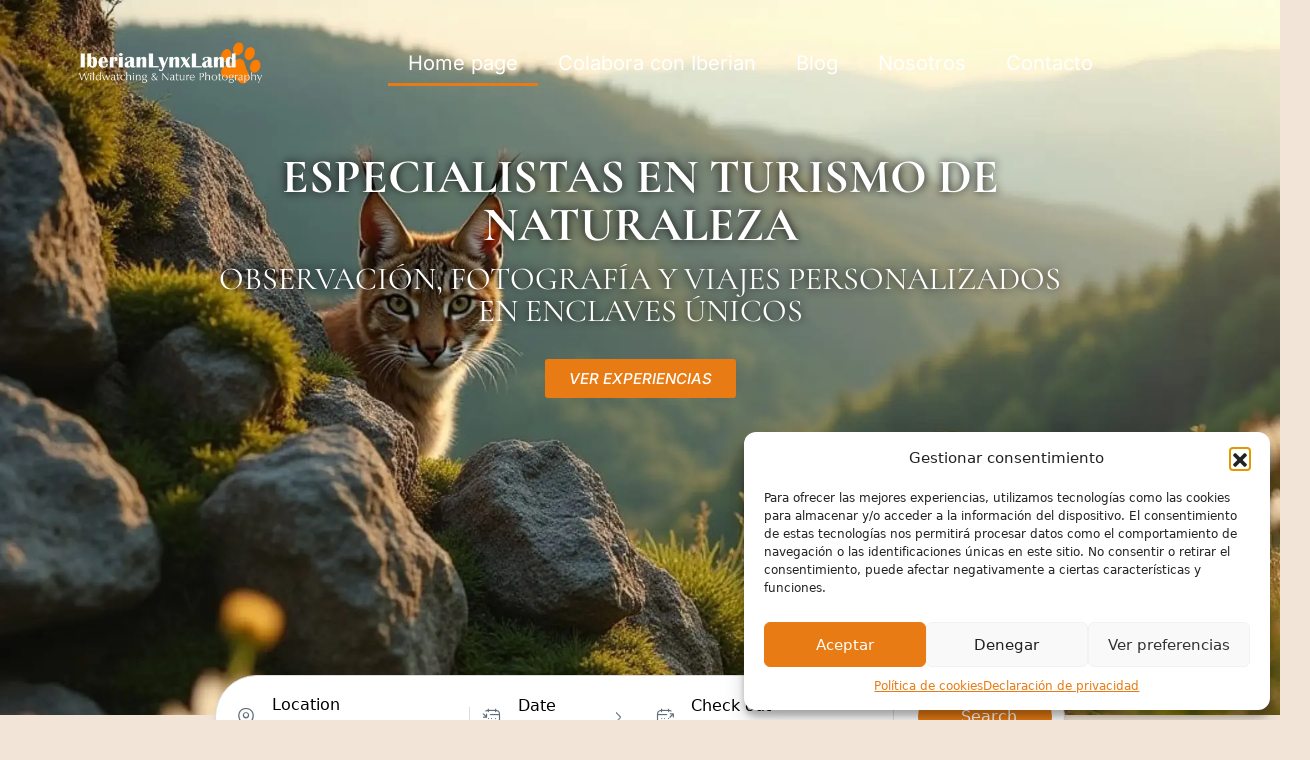

--- FILE ---
content_type: text/html; charset=UTF-8
request_url: https://iberianlynxland.com/
body_size: 31610
content:
<!DOCTYPE html>
<html lang="es-ES">
<head>
	<meta charset="UTF-8">
		<title>Iberian Lynx Land &#8211; Travel Booking </title>
<meta name='robots' content='noindex, nofollow' />
<link rel="alternate" hreflang="es" href="https://iberianlynxland.com/" />
<link rel="alternate" hreflang="x-default" href="https://iberianlynxland.com/" />
<link rel='dns-prefetch' href='//maps.googleapis.com' />
<link rel='dns-prefetch' href='//fonts.googleapis.com' />
<link rel='dns-prefetch' href='//maxst.icons8.com' />
<link rel="alternate" type="application/rss+xml" title="Iberian Lynx Land &raquo; Feed" href="https://iberianlynxland.com/feed/" />
<link rel="alternate" type="application/rss+xml" title="Iberian Lynx Land &raquo; Feed de los comentarios" href="https://iberianlynxland.com/comments/feed/" />
<link rel="alternate" title="oEmbed (JSON)" type="application/json+oembed" href="https://iberianlynxland.com/wp-json/oembed/1.0/embed?url=https%3A%2F%2Fiberianlynxland.com%2F" />
<link rel="alternate" title="oEmbed (XML)" type="text/xml+oembed" href="https://iberianlynxland.com/wp-json/oembed/1.0/embed?url=https%3A%2F%2Fiberianlynxland.com%2F&#038;format=xml" />
<style id='wp-img-auto-sizes-contain-inline-css' type='text/css'>
img:is([sizes=auto i],[sizes^="auto," i]){contain-intrinsic-size:3000px 1500px}
/*# sourceURL=wp-img-auto-sizes-contain-inline-css */
</style>
<link rel='stylesheet' id='st-google-fonts-css' href='//fonts.googleapis.com/css?family=Cormorant+Garamond:700italic,700,500,500italic,italic,regularInter:regular,italic&#038;subset=latin,latin-ext' type='text/css' media='all' />
<style id='wp-emoji-styles-inline-css' type='text/css'>

	img.wp-smiley, img.emoji {
		display: inline !important;
		border: none !important;
		box-shadow: none !important;
		height: 1em !important;
		width: 1em !important;
		margin: 0 0.07em !important;
		vertical-align: -0.1em !important;
		background: none !important;
		padding: 0 !important;
	}
/*# sourceURL=wp-emoji-styles-inline-css */
</style>
<style id='classic-theme-styles-inline-css' type='text/css'>
/*! This file is auto-generated */
.wp-block-button__link{color:#fff;background-color:#32373c;border-radius:9999px;box-shadow:none;text-decoration:none;padding:calc(.667em + 2px) calc(1.333em + 2px);font-size:1.125em}.wp-block-file__button{background:#32373c;color:#fff;text-decoration:none}
/*# sourceURL=/wp-includes/css/classic-themes.min.css */
</style>
<style id='global-styles-inline-css' type='text/css'>
:root{--wp--preset--aspect-ratio--square: 1;--wp--preset--aspect-ratio--4-3: 4/3;--wp--preset--aspect-ratio--3-4: 3/4;--wp--preset--aspect-ratio--3-2: 3/2;--wp--preset--aspect-ratio--2-3: 2/3;--wp--preset--aspect-ratio--16-9: 16/9;--wp--preset--aspect-ratio--9-16: 9/16;--wp--preset--color--black: #000000;--wp--preset--color--cyan-bluish-gray: #abb8c3;--wp--preset--color--white: #ffffff;--wp--preset--color--pale-pink: #f78da7;--wp--preset--color--vivid-red: #cf2e2e;--wp--preset--color--luminous-vivid-orange: #ff6900;--wp--preset--color--luminous-vivid-amber: #fcb900;--wp--preset--color--light-green-cyan: #7bdcb5;--wp--preset--color--vivid-green-cyan: #00d084;--wp--preset--color--pale-cyan-blue: #8ed1fc;--wp--preset--color--vivid-cyan-blue: #0693e3;--wp--preset--color--vivid-purple: #9b51e0;--wp--preset--gradient--vivid-cyan-blue-to-vivid-purple: linear-gradient(135deg,rgb(6,147,227) 0%,rgb(155,81,224) 100%);--wp--preset--gradient--light-green-cyan-to-vivid-green-cyan: linear-gradient(135deg,rgb(122,220,180) 0%,rgb(0,208,130) 100%);--wp--preset--gradient--luminous-vivid-amber-to-luminous-vivid-orange: linear-gradient(135deg,rgb(252,185,0) 0%,rgb(255,105,0) 100%);--wp--preset--gradient--luminous-vivid-orange-to-vivid-red: linear-gradient(135deg,rgb(255,105,0) 0%,rgb(207,46,46) 100%);--wp--preset--gradient--very-light-gray-to-cyan-bluish-gray: linear-gradient(135deg,rgb(238,238,238) 0%,rgb(169,184,195) 100%);--wp--preset--gradient--cool-to-warm-spectrum: linear-gradient(135deg,rgb(74,234,220) 0%,rgb(151,120,209) 20%,rgb(207,42,186) 40%,rgb(238,44,130) 60%,rgb(251,105,98) 80%,rgb(254,248,76) 100%);--wp--preset--gradient--blush-light-purple: linear-gradient(135deg,rgb(255,206,236) 0%,rgb(152,150,240) 100%);--wp--preset--gradient--blush-bordeaux: linear-gradient(135deg,rgb(254,205,165) 0%,rgb(254,45,45) 50%,rgb(107,0,62) 100%);--wp--preset--gradient--luminous-dusk: linear-gradient(135deg,rgb(255,203,112) 0%,rgb(199,81,192) 50%,rgb(65,88,208) 100%);--wp--preset--gradient--pale-ocean: linear-gradient(135deg,rgb(255,245,203) 0%,rgb(182,227,212) 50%,rgb(51,167,181) 100%);--wp--preset--gradient--electric-grass: linear-gradient(135deg,rgb(202,248,128) 0%,rgb(113,206,126) 100%);--wp--preset--gradient--midnight: linear-gradient(135deg,rgb(2,3,129) 0%,rgb(40,116,252) 100%);--wp--preset--font-size--small: 13px;--wp--preset--font-size--medium: 20px;--wp--preset--font-size--large: 36px;--wp--preset--font-size--x-large: 42px;--wp--preset--font-family--inter: "Inter", sans-serif;--wp--preset--font-family--cardo: Cardo;--wp--preset--spacing--20: 0.44rem;--wp--preset--spacing--30: 0.67rem;--wp--preset--spacing--40: 1rem;--wp--preset--spacing--50: 1.5rem;--wp--preset--spacing--60: 2.25rem;--wp--preset--spacing--70: 3.38rem;--wp--preset--spacing--80: 5.06rem;--wp--preset--shadow--natural: 6px 6px 9px rgba(0, 0, 0, 0.2);--wp--preset--shadow--deep: 12px 12px 50px rgba(0, 0, 0, 0.4);--wp--preset--shadow--sharp: 6px 6px 0px rgba(0, 0, 0, 0.2);--wp--preset--shadow--outlined: 6px 6px 0px -3px rgb(255, 255, 255), 6px 6px rgb(0, 0, 0);--wp--preset--shadow--crisp: 6px 6px 0px rgb(0, 0, 0);}:where(.is-layout-flex){gap: 0.5em;}:where(.is-layout-grid){gap: 0.5em;}body .is-layout-flex{display: flex;}.is-layout-flex{flex-wrap: wrap;align-items: center;}.is-layout-flex > :is(*, div){margin: 0;}body .is-layout-grid{display: grid;}.is-layout-grid > :is(*, div){margin: 0;}:where(.wp-block-columns.is-layout-flex){gap: 2em;}:where(.wp-block-columns.is-layout-grid){gap: 2em;}:where(.wp-block-post-template.is-layout-flex){gap: 1.25em;}:where(.wp-block-post-template.is-layout-grid){gap: 1.25em;}.has-black-color{color: var(--wp--preset--color--black) !important;}.has-cyan-bluish-gray-color{color: var(--wp--preset--color--cyan-bluish-gray) !important;}.has-white-color{color: var(--wp--preset--color--white) !important;}.has-pale-pink-color{color: var(--wp--preset--color--pale-pink) !important;}.has-vivid-red-color{color: var(--wp--preset--color--vivid-red) !important;}.has-luminous-vivid-orange-color{color: var(--wp--preset--color--luminous-vivid-orange) !important;}.has-luminous-vivid-amber-color{color: var(--wp--preset--color--luminous-vivid-amber) !important;}.has-light-green-cyan-color{color: var(--wp--preset--color--light-green-cyan) !important;}.has-vivid-green-cyan-color{color: var(--wp--preset--color--vivid-green-cyan) !important;}.has-pale-cyan-blue-color{color: var(--wp--preset--color--pale-cyan-blue) !important;}.has-vivid-cyan-blue-color{color: var(--wp--preset--color--vivid-cyan-blue) !important;}.has-vivid-purple-color{color: var(--wp--preset--color--vivid-purple) !important;}.has-black-background-color{background-color: var(--wp--preset--color--black) !important;}.has-cyan-bluish-gray-background-color{background-color: var(--wp--preset--color--cyan-bluish-gray) !important;}.has-white-background-color{background-color: var(--wp--preset--color--white) !important;}.has-pale-pink-background-color{background-color: var(--wp--preset--color--pale-pink) !important;}.has-vivid-red-background-color{background-color: var(--wp--preset--color--vivid-red) !important;}.has-luminous-vivid-orange-background-color{background-color: var(--wp--preset--color--luminous-vivid-orange) !important;}.has-luminous-vivid-amber-background-color{background-color: var(--wp--preset--color--luminous-vivid-amber) !important;}.has-light-green-cyan-background-color{background-color: var(--wp--preset--color--light-green-cyan) !important;}.has-vivid-green-cyan-background-color{background-color: var(--wp--preset--color--vivid-green-cyan) !important;}.has-pale-cyan-blue-background-color{background-color: var(--wp--preset--color--pale-cyan-blue) !important;}.has-vivid-cyan-blue-background-color{background-color: var(--wp--preset--color--vivid-cyan-blue) !important;}.has-vivid-purple-background-color{background-color: var(--wp--preset--color--vivid-purple) !important;}.has-black-border-color{border-color: var(--wp--preset--color--black) !important;}.has-cyan-bluish-gray-border-color{border-color: var(--wp--preset--color--cyan-bluish-gray) !important;}.has-white-border-color{border-color: var(--wp--preset--color--white) !important;}.has-pale-pink-border-color{border-color: var(--wp--preset--color--pale-pink) !important;}.has-vivid-red-border-color{border-color: var(--wp--preset--color--vivid-red) !important;}.has-luminous-vivid-orange-border-color{border-color: var(--wp--preset--color--luminous-vivid-orange) !important;}.has-luminous-vivid-amber-border-color{border-color: var(--wp--preset--color--luminous-vivid-amber) !important;}.has-light-green-cyan-border-color{border-color: var(--wp--preset--color--light-green-cyan) !important;}.has-vivid-green-cyan-border-color{border-color: var(--wp--preset--color--vivid-green-cyan) !important;}.has-pale-cyan-blue-border-color{border-color: var(--wp--preset--color--pale-cyan-blue) !important;}.has-vivid-cyan-blue-border-color{border-color: var(--wp--preset--color--vivid-cyan-blue) !important;}.has-vivid-purple-border-color{border-color: var(--wp--preset--color--vivid-purple) !important;}.has-vivid-cyan-blue-to-vivid-purple-gradient-background{background: var(--wp--preset--gradient--vivid-cyan-blue-to-vivid-purple) !important;}.has-light-green-cyan-to-vivid-green-cyan-gradient-background{background: var(--wp--preset--gradient--light-green-cyan-to-vivid-green-cyan) !important;}.has-luminous-vivid-amber-to-luminous-vivid-orange-gradient-background{background: var(--wp--preset--gradient--luminous-vivid-amber-to-luminous-vivid-orange) !important;}.has-luminous-vivid-orange-to-vivid-red-gradient-background{background: var(--wp--preset--gradient--luminous-vivid-orange-to-vivid-red) !important;}.has-very-light-gray-to-cyan-bluish-gray-gradient-background{background: var(--wp--preset--gradient--very-light-gray-to-cyan-bluish-gray) !important;}.has-cool-to-warm-spectrum-gradient-background{background: var(--wp--preset--gradient--cool-to-warm-spectrum) !important;}.has-blush-light-purple-gradient-background{background: var(--wp--preset--gradient--blush-light-purple) !important;}.has-blush-bordeaux-gradient-background{background: var(--wp--preset--gradient--blush-bordeaux) !important;}.has-luminous-dusk-gradient-background{background: var(--wp--preset--gradient--luminous-dusk) !important;}.has-pale-ocean-gradient-background{background: var(--wp--preset--gradient--pale-ocean) !important;}.has-electric-grass-gradient-background{background: var(--wp--preset--gradient--electric-grass) !important;}.has-midnight-gradient-background{background: var(--wp--preset--gradient--midnight) !important;}.has-small-font-size{font-size: var(--wp--preset--font-size--small) !important;}.has-medium-font-size{font-size: var(--wp--preset--font-size--medium) !important;}.has-large-font-size{font-size: var(--wp--preset--font-size--large) !important;}.has-x-large-font-size{font-size: var(--wp--preset--font-size--x-large) !important;}
:where(.wp-block-post-template.is-layout-flex){gap: 1.25em;}:where(.wp-block-post-template.is-layout-grid){gap: 1.25em;}
:where(.wp-block-term-template.is-layout-flex){gap: 1.25em;}:where(.wp-block-term-template.is-layout-grid){gap: 1.25em;}
:where(.wp-block-columns.is-layout-flex){gap: 2em;}:where(.wp-block-columns.is-layout-grid){gap: 2em;}
:root :where(.wp-block-pullquote){font-size: 1.5em;line-height: 1.6;}
/*# sourceURL=global-styles-inline-css */
</style>
<link rel='stylesheet' id='contact-form-7-css' href='https://iberianlynxland.com/wp-content/plugins/contact-form-7/includes/css/styles.css?ver=6.1.4' type='text/css' media='all' />
<link rel='stylesheet' id='woocommerce-layout-css' href='https://iberianlynxland.com/wp-content/plugins/woocommerce/assets/css/woocommerce-layout.css?ver=10.4.3' type='text/css' media='all' />
<link rel='stylesheet' id='woocommerce-smallscreen-css' href='https://iberianlynxland.com/wp-content/plugins/woocommerce/assets/css/woocommerce-smallscreen.css?ver=10.4.3' type='text/css' media='only screen and (max-width: 768px)' />
<link rel='stylesheet' id='woocommerce-general-css' href='https://iberianlynxland.com/wp-content/plugins/woocommerce/assets/css/woocommerce.css?ver=10.4.3' type='text/css' media='all' />
<style id='woocommerce-inline-inline-css' type='text/css'>
.woocommerce form .form-row .required { visibility: visible; }
/*# sourceURL=woocommerce-inline-inline-css */
</style>
<link rel='stylesheet' id='wpml-legacy-dropdown-0-css' href='https://iberianlynxland.com/wp-content/plugins/sitepress-multilingual-cms/templates/language-switchers/legacy-dropdown/style.min.css?ver=1' type='text/css' media='all' />
<style id='wpml-legacy-dropdown-0-inline-css' type='text/css'>
.wpml-ls-statics-shortcode_actions, .wpml-ls-statics-shortcode_actions .wpml-ls-sub-menu, .wpml-ls-statics-shortcode_actions a {border-color:#cdcdcd;}.wpml-ls-statics-shortcode_actions a, .wpml-ls-statics-shortcode_actions .wpml-ls-sub-menu a, .wpml-ls-statics-shortcode_actions .wpml-ls-sub-menu a:link, .wpml-ls-statics-shortcode_actions li:not(.wpml-ls-current-language) .wpml-ls-link, .wpml-ls-statics-shortcode_actions li:not(.wpml-ls-current-language) .wpml-ls-link:link {color:#444444;background-color:#ffffff;}.wpml-ls-statics-shortcode_actions .wpml-ls-sub-menu a:hover,.wpml-ls-statics-shortcode_actions .wpml-ls-sub-menu a:focus, .wpml-ls-statics-shortcode_actions .wpml-ls-sub-menu a:link:hover, .wpml-ls-statics-shortcode_actions .wpml-ls-sub-menu a:link:focus {color:#000000;background-color:#eeeeee;}.wpml-ls-statics-shortcode_actions .wpml-ls-current-language > a {color:#444444;background-color:#ffffff;}.wpml-ls-statics-shortcode_actions .wpml-ls-current-language:hover>a, .wpml-ls-statics-shortcode_actions .wpml-ls-current-language>a:focus {color:#000000;background-color:#eeeeee;}
/*# sourceURL=wpml-legacy-dropdown-0-inline-css */
</style>
<link rel='stylesheet' id='wpml-legacy-horizontal-list-0-css' href='https://iberianlynxland.com/wp-content/plugins/sitepress-multilingual-cms/templates/language-switchers/legacy-list-horizontal/style.min.css?ver=1' type='text/css' media='all' />
<style id='wpml-legacy-horizontal-list-0-inline-css' type='text/css'>
.wpml-ls-statics-footer, .wpml-ls-statics-footer .wpml-ls-sub-menu, .wpml-ls-statics-footer a {border-color:#cdcdcd;}.wpml-ls-statics-footer a, .wpml-ls-statics-footer .wpml-ls-sub-menu a, .wpml-ls-statics-footer .wpml-ls-sub-menu a:link, .wpml-ls-statics-footer li:not(.wpml-ls-current-language) .wpml-ls-link, .wpml-ls-statics-footer li:not(.wpml-ls-current-language) .wpml-ls-link:link {color:#444444;background-color:#ffffff;}.wpml-ls-statics-footer .wpml-ls-sub-menu a:hover,.wpml-ls-statics-footer .wpml-ls-sub-menu a:focus, .wpml-ls-statics-footer .wpml-ls-sub-menu a:link:hover, .wpml-ls-statics-footer .wpml-ls-sub-menu a:link:focus {color:#000000;background-color:#eeeeee;}.wpml-ls-statics-footer .wpml-ls-current-language > a {color:#444444;background-color:#ffffff;}.wpml-ls-statics-footer .wpml-ls-current-language:hover>a, .wpml-ls-statics-footer .wpml-ls-current-language>a:focus {color:#000000;background-color:#eeeeee;}
/*# sourceURL=wpml-legacy-horizontal-list-0-inline-css */
</style>
<link rel='stylesheet' id='cmplz-general-css' href='https://iberianlynxland.com/wp-content/plugins/complianz-gdpr-premium/assets/css/cookieblocker.min.css?ver=1754404400' type='text/css' media='all' />
<link rel='stylesheet' id='bootstrap-css' href='https://iberianlynxland.com/wp-content/themes/traveler/v3/bootstrap/css/bootstrap.min.css?ver=6.9' type='text/css' media='all' />
<link rel='stylesheet' id='sweetalert2-css-css' href='https://iberianlynxland.com/wp-content/themes/traveler/v3/css/sweetalert2.css?ver=6.9' type='text/css' media='all' />
<link rel='stylesheet' id='fontawesome-css' href='https://iberianlynxland.com/wp-content/themes/traveler/v3/fonts/fontawesome/css/all.min.css?ver=6.9' type='text/css' media='all' />
<link rel='stylesheet' id='google-font-css-css' href='https://fonts.googleapis.com/css?family=Poppins%3A400%2C500%2C600&#038;display=swap&#038;ver=6.9' type='text/css' media='all' />
<link rel='stylesheet' id='daterangepicker-css' href='https://iberianlynxland.com/wp-content/themes/traveler/v2/js/daterangepicker/daterangepicker.css?ver=6.9' type='text/css' media='all' />
<link rel='stylesheet' id='rangeSlider-css' href='https://iberianlynxland.com/wp-content/themes/traveler/v3/ion.rangeSlider/css/ion.rangeSlider.css?ver=6.9' type='text/css' media='all' />
<link rel='stylesheet' id='rangeSlider-skinHTML5-css' href='https://iberianlynxland.com/wp-content/themes/traveler/v3/ion.rangeSlider/css/ion.rangeSlider.skinHTML5.css?ver=6.9' type='text/css' media='all' />
<link rel='stylesheet' id='awesome-line-awesome-css-css' href='https://maxst.icons8.com/vue-static/landings/line-awesome/line-awesome/1.1.0/css/line-awesome.min.css?ver=6.9' type='text/css' media='all' />
<link rel='stylesheet' id='main-css' href='https://iberianlynxland.com/wp-content/themes/traveler/v3/css/main.css?ver=6.9' type='text/css' media='all' />
<link rel='stylesheet' id='layout-hotelv2-main-css' href='https://iberianlynxland.com/wp-content/themes/traveler/inc/modules/layouts/elementorv2/assets/css/main.css?ver=6.9' type='text/css' media='all' />
<link rel='stylesheet' id='layout-font-icon-css' href='https://iberianlynxland.com/wp-content/themes/traveler/inc/modules/layouts/cores/assets/css/traveler-icon.css?ver=6.9' type='text/css' media='all' />
<link rel='stylesheet' id='elementor-frontend-css' href='https://iberianlynxland.com/wp-content/uploads/elementor/css/custom-frontend.min.css?ver=1768554049' type='text/css' media='all' />
<link rel='stylesheet' id='elementor-post-6-css' href='https://iberianlynxland.com/wp-content/uploads/elementor/css/post-6.css?ver=1768554050' type='text/css' media='all' />
<link rel='stylesheet' id='widget-image-css' href='https://iberianlynxland.com/wp-content/plugins/elementor/assets/css/widget-image.min.css?ver=3.34.0' type='text/css' media='all' />
<link rel='stylesheet' id='widget-nav-menu-css' href='https://iberianlynxland.com/wp-content/uploads/elementor/css/custom-pro-widget-nav-menu.min.css?ver=1768554049' type='text/css' media='all' />
<link rel='stylesheet' id='widget-heading-css' href='https://iberianlynxland.com/wp-content/plugins/elementor/assets/css/widget-heading.min.css?ver=3.34.0' type='text/css' media='all' />
<link rel='stylesheet' id='widget-icon-list-css' href='https://iberianlynxland.com/wp-content/uploads/elementor/css/custom-widget-icon-list.min.css?ver=1768554049' type='text/css' media='all' />
<link rel='stylesheet' id='widget-social-icons-css' href='https://iberianlynxland.com/wp-content/plugins/elementor/assets/css/widget-social-icons.min.css?ver=3.34.0' type='text/css' media='all' />
<link rel='stylesheet' id='e-apple-webkit-css' href='https://iberianlynxland.com/wp-content/uploads/elementor/css/custom-apple-webkit.min.css?ver=1768554049' type='text/css' media='all' />
<link rel='stylesheet' id='elementor-post-14329-css' href='https://iberianlynxland.com/wp-content/uploads/elementor/css/post-14329.css?ver=1768554055' type='text/css' media='all' />
<link rel='stylesheet' id='elementor-widget-style-css' href='https://iberianlynxland.com/wp-content/plugins/traveler-layout-essential-for-elementor/assets/css/main.css?ver=6.9' type='text/css' media='all' />
<link rel='stylesheet' id='magnific-css-css' href='https://iberianlynxland.com/wp-content/themes/traveler/v2/css/magnific-popup.css?ver=6.9' type='text/css' media='all' />
<link rel='stylesheet' id='elementor-gf-local-cormorantgaramond-css' href='https://iberianlynxland.com/wp-content/uploads/elementor/google-fonts/css/cormorantgaramond.css?ver=1751733824' type='text/css' media='all' />
<link rel='stylesheet' id='elementor-gf-local-inter-css' href='https://iberianlynxland.com/wp-content/uploads/elementor/google-fonts/css/inter.css?ver=1751733933' type='text/css' media='all' />
<script type="text/javascript" id="jquery-core-js-extra">
/* <![CDATA[ */
var list_location = {"list":"\"\""};
var st_params = {"theme_url":"https://iberianlynxland.com/wp-content/themes/traveler","locale_fullcalendar":"es","caculator_price_single_ajax":"on","site_url":"https://iberianlynxland.com","load_price":"https://iberianlynxland.com","ajax_url":"https://iberianlynxland.com/wp-admin/admin-ajax.php","loading_url":"https://iberianlynxland.com/wp-admin/images/wpspin_light.gif","st_search_nonce":"12f04364d9","facebook_enable":"on","facbook_app_id":"603999353503582","booking_currency_precision":"2","thousand_separator":".","decimal_separator":",","currency_symbol":"\u20ac","currency_position":"left","currency_rtl_support":"","free_text":"Free","date_format":"mm/dd/yyyy","date_format_calendar":"mm/dd/yyyy","time_format":"12h","mk_my_location":"https://iberianlynxland.com/wp-content/themes/traveler/img/my_location.png","locale":"es_ES","header_bgr":"","text_refresh":"Refresh","date_fomat":"MM/DD/YYYY","text_loading":"Loading...","text_no_more":"No More","weather_api_key":"a82498aa9918914fa4ac5ba584a7e623","no_vacancy":"No vacancies","unlimited_vacancy":"Unlimited","a_vacancy":"a vacancy","more_vacancy":"vacancies","utm":"https://shinetheme.com/utm/utm.gif","_s":"9e9df74d2e","mclusmap":"https://iberianlynxland.com/wp-content/themes/traveler/v2/images/icon_map/ico_gruop_location.svg","icon_contact_map":"https://iberianlynxland.com/wp-content/themes/traveler/v2/images/markers/ico_location_3.png","text_adult":"Adult","text_adults":"Adults","text_child":"Children","text_childs":"Childrens","text_price":"Price","text_origin_price":"Origin Price","text_unavailable":"Not Available ","text_available":"Available ","text_adult_price":"Adult Price ","text_child_price":"Child Price ","text_infant_price":"Infant Price","text_update":"Update ","token_mapbox":"pk.eyJ1IjoidGhvYWluZ28iLCJhIjoiY2p3dTE4bDFtMDAweTQ5cm5rMXA5anUwMSJ9.RkIx76muBIvcZ5HDb2g0Bw","text_rtl_mapbox":"","st_icon_mapbox":"https://i.imgur.com/MK4NUzI.png","text_use_this_media":"Use this media","text_select_image":"Select Image","text_confirm_delete_item":"Are you sure want to delete this item?","text_process_cancel":"You cancelled the process","start_at_text":"Start at","end_at_text":"End at"};
var st_list_map_params = {"mk_my_location":"https://iberianlynxland.com/wp-content/themes/traveler/img/my_location.png","text_my_location":"3000 m radius","text_no_result":"No Result","cluster_0":"\u003Cdiv class='cluster cluster-1'\u003ECLUSTER_COUNT\u003C/div\u003E","cluster_20":"\u003Cdiv class='cluster cluster-2'\u003ECLUSTER_COUNT\u003C/div\u003E","cluster_50":"\u003Cdiv class='cluster cluster-3'\u003ECLUSTER_COUNT\u003C/div\u003E","cluster_m1":"https://iberianlynxland.com/wp-content/themes/traveler/img/map/m1.png","cluster_m2":"https://iberianlynxland.com/wp-content/themes/traveler/img/map/m2.png","cluster_m3":"https://iberianlynxland.com/wp-content/themes/traveler/img/map/m3.png","cluster_m4":"https://iberianlynxland.com/wp-content/themes/traveler/img/map/m4.png","cluster_m5":"https://iberianlynxland.com/wp-content/themes/traveler/img/map/m5.png","icon_full_screen":"https://iberianlynxland.com/wp-content/themes/traveler/v2/images/icon_map/ico_fullscreen.svg","icon_my_location":"https://iberianlynxland.com/wp-content/themes/traveler/v2/images/icon_map/ico_location.svg","icon_my_style":"https://iberianlynxland.com/wp-content/themes/traveler/v2/images/icon_map/ico_view_maps.svg","icon_zoom_out":"https://iberianlynxland.com/wp-content/themes/traveler/v2/images/icon_map/ico_maps_zoom-out.svg","icon_zoom_in":"https://iberianlynxland.com/wp-content/themes/traveler/v2/images/icon_map/ico_maps_zoom_in.svg","icon_close":"https://iberianlynxland.com/wp-content/themes/traveler/v2/images/icon_map/icon_close.svg"};
var st_checkout_text = {"without_pp":"Submit Request","with_pp":"Booking Now","validate_form":"Please fill all required fields","error_accept_term":"Please accept our terms and conditions","email_validate":"Email is not valid","adult_price":"Adult","child_price":"Child","infant_price":"Infant","adult":"Adult","child":"Child","infant":"Infant","price":"Price","origin_price":"Origin Price","text_unavailable":"Not Available: "};
var st_timezone = {"timezone_string":""};
var locale_daterangepicker = {"direction":"ltr","applyLabel":"Apply","cancelLabel":"Cancel","fromLabel":"From","toLabel":"To","customRangeLabel":"Custom","daysOfWeek":["Su","Mo","Tu","We","Th","Fr","Sa"],"monthNames":["January","February","March","April","May","June","July","August","September","October","November","December"],"firstDay":"1","today":"Today"};
var st_list_map_params = {"mk_my_location":"https://iberianlynxland.com/wp-content/themes/traveler/img/my_location.png","text_my_location":"3000 m radius","text_no_result":"No Result","cluster_0":"\u003Cdiv class='cluster cluster-1'\u003ECLUSTER_COUNT\u003C/div\u003E","cluster_20":"\u003Cdiv class='cluster cluster-2'\u003ECLUSTER_COUNT\u003C/div\u003E","cluster_50":"\u003Cdiv class='cluster cluster-3'\u003ECLUSTER_COUNT\u003C/div\u003E","cluster_m1":"https://iberianlynxland.com/wp-content/themes/traveler/img/map/m1.png","cluster_m2":"https://iberianlynxland.com/wp-content/themes/traveler/img/map/m2.png","cluster_m3":"https://iberianlynxland.com/wp-content/themes/traveler/img/map/m3.png","cluster_m4":"https://iberianlynxland.com/wp-content/themes/traveler/img/map/m4.png","cluster_m5":"https://iberianlynxland.com/wp-content/themes/traveler/img/map/m5.png","icon_full_screen":"https://iberianlynxland.com/wp-content/themes/traveler/v2/images/icon_map/ico_fullscreen.svg","icon_my_location":"https://iberianlynxland.com/wp-content/themes/traveler/v2/images/icon_map/ico_location.svg","icon_my_style":"https://iberianlynxland.com/wp-content/themes/traveler/v2/images/icon_map/ico_view_maps.svg","icon_zoom_out":"https://iberianlynxland.com/wp-content/themes/traveler/v2/images/icon_map/ico_maps_zoom-out.svg","icon_zoom_in":"https://iberianlynxland.com/wp-content/themes/traveler/v2/images/icon_map/ico_maps_zoom_in.svg","icon_close":"https://iberianlynxland.com/wp-content/themes/traveler/v2/images/icon_map/icon_close.svg"};
var st_config_partner = {"text_er_image_format":""};
var st_icon_picker = {"icon_list":["fa-glass","fa-music","fa-search","fa-envelope-o","fa-heart","fa-star","fa-star-o","fa-user","fa-film","fa-th-large","fa-th","fa-th-list","fa-check","fa-remove","fa-close","fa-times","fa-search-plus","fa-search-minus","fa-power-off","fa-signal","fa-gear","fa-cog","fa-trash-o","fa-home","fa-file-o","fa-clock-o","fa-road","fa-download","fa-arrow-circle-o-down","fa-arrow-circle-o-up","fa-inbox","fa-play-circle-o","fa-rotate-right","fa-repeat","fa-refresh","fa-list-alt","fa-lock","fa-flag","fa-headphones","fa-volume-off","fa-volume-down","fa-volume-up","fa-qrcode","fa-barcode","fa-tag","fa-tags","fa-book","fa-bookmark","fa-print","fa-camera","fa-font","fa-bold","fa-italic","fa-text-height","fa-text-width","fa-align-left","fa-align-center","fa-align-right","fa-align-justify","fa-list","fa-dedent","fa-outdent","fa-indent","fa-video-camera","fa-photo","fa-image","fa-picture-o","fa-pencil","fa-map-marker","fa-adjust","fa-tint","fa-edit","fa-pencil-square-o","fa-share-square-o","fa-check-square-o","fa-arrows","fa-step-backward","fa-fast-backward","fa-backward","fa-play","fa-pause","fa-stop","fa-forward","fa-fast-forward","fa-step-forward","fa-eject","fa-chevron-left","fa-chevron-right","fa-plus-circle","fa-minus-circle","fa-times-circle","fa-check-circle","fa-question-circle","fa-info-circle","fa-crosshairs","fa-times-circle-o","fa-check-circle-o","fa-ban","fa-arrow-left","fa-arrow-right","fa-arrow-up","fa-arrow-down","fa-mail-forward","fa-share","fa-expand","fa-compress","fa-plus","fa-minus","fa-asterisk","fa-exclamation-circle","fa-gift","fa-leaf","fa-fire","fa-eye","fa-eye-slash","fa-warning","fa-exclamation-triangle","fa-plane","fa-calendar","fa-random","fa-comment","fa-magnet","fa-chevron-up","fa-chevron-down","fa-retweet","fa-shopping-cart","fa-folder","fa-folder-open","fa-arrows-v","fa-arrows-h","fa-bar-chart-o","fa-bar-chart","fa-twitter-square","fa-facebook-square","fa-camera-retro","fa-key","fa-gears","fa-cogs","fa-comments","fa-thumbs-o-up","fa-thumbs-o-down","fa-star-half","fa-heart-o","fa-sign-out","fa-linkedin-square","fa-thumb-tack","fa-external-link","fa-sign-in","fa-trophy","fa-github-square","fa-upload","fa-lemon-o","fa-phone","fa-square-o","fa-bookmark-o","fa-phone-square","fa-twitter","fa-facebook-f","fa-facebook","fa-github","fa-unlock","fa-credit-card","fa-feed","fa-rss","fa-hdd-o","fa-bullhorn","fa-bell","fa-certificate","fa-hand-o-right","fa-hand-o-left","fa-hand-o-up","fa-hand-o-down","fa-arrow-circle-left","fa-arrow-circle-right","fa-arrow-circle-up","fa-arrow-circle-down","fa-globe","fa-wrench","fa-tasks","fa-filter","fa-briefcase","fa-arrows-alt","fa-group","fa-users","fa-chain","fa-link","fa-cloud","fa-flask","fa-cut","fa-scissors","fa-copy","fa-files-o","fa-paperclip","fa-save","fa-floppy-o","fa-square","fa-navicon","fa-reorder","fa-bars","fa-list-ul","fa-list-ol","fa-strikethrough","fa-underline","fa-table","fa-magic","fa-truck","fa-pinterest","fa-pinterest-square","fa-google-plus-square","fa-google-plus","fa-money","fa-caret-down","fa-caret-up","fa-caret-left","fa-caret-right","fa-columns","fa-unsorted","fa-sort","fa-sort-down","fa-sort-desc","fa-sort-up","fa-sort-asc","fa-envelope","fa-linkedin","fa-rotate-left","fa-undo","fa-legal","fa-gavel","fa-dashboard","fa-tachometer","fa-comment-o","fa-comments-o","fa-flash","fa-bolt","fa-sitemap","fa-umbrella","fa-paste","fa-clipboard","fa-lightbulb-o","fa-exchange","fa-cloud-download","fa-cloud-upload","fa-user-md","fa-stethoscope","fa-suitcase","fa-bell-o","fa-coffee","fa-cutlery","fa-file-text-o","fa-building-o","fa-hospital-o","fa-ambulance","fa-medkit","fa-fighter-jet","fa-beer","fa-h-square","fa-plus-square","fa-angle-double-left","fa-angle-double-right","fa-angle-double-up","fa-angle-double-down","fa-angle-left","fa-angle-right","fa-angle-up","fa-angle-down","fa-desktop","fa-laptop","fa-tablet","fa-mobile-phone","fa-mobile","fa-circle-o","fa-quote-left","fa-quote-right","fa-spinner","fa-circle","fa-mail-reply","fa-reply","fa-github-alt","fa-folder-o","fa-folder-open-o","fa-smile-o","fa-frown-o","fa-meh-o","fa-gamepad","fa-keyboard-o","fa-flag-o","fa-flag-checkered","fa-terminal","fa-code","fa-mail-reply-all","fa-reply-all","fa-star-half-empty","fa-star-half-full","fa-star-half-o","fa-location-arrow","fa-crop","fa-code-fork","fa-unlink","fa-chain-broken","fa-question","fa-info","fa-exclamation","fa-superscript","fa-subscript","fa-eraser","fa-puzzle-piece","fa-microphone","fa-microphone-slash","fa-shield","fa-calendar-o","fa-fire-extinguisher","fa-rocket","fa-maxcdn","fa-chevron-circle-left","fa-chevron-circle-right","fa-chevron-circle-up","fa-chevron-circle-down","fa-html5","fa-css3","fa-anchor","fa-unlock-alt","fa-bullseye","fa-ellipsis-h","fa-ellipsis-v","fa-rss-square","fa-play-circle","fa-ticket","fa-minus-square","fa-minus-square-o","fa-level-up","fa-level-down","fa-check-square","fa-pencil-square","fa-external-link-square","fa-share-square","fa-compass","fa-toggle-down","fa-caret-square-o-down","fa-toggle-up","fa-caret-square-o-up","fa-toggle-right","fa-caret-square-o-right","fa-euro","fa-eur","fa-gbp","fa-dollar","fa-usd","fa-rupee","fa-inr","fa-cny","fa-rmb","fa-yen","fa-jpy","fa-ruble","fa-rouble","fa-rub","fa-won","fa-krw","fa-bitcoin","fa-btc","fa-file","fa-file-text","fa-sort-alpha-asc","fa-sort-alpha-desc","fa-sort-amount-asc","fa-sort-amount-desc","fa-sort-numeric-asc","fa-sort-numeric-desc","fa-thumbs-up","fa-thumbs-down","fa-youtube-square","fa-youtube","fa-xing","fa-xing-square","fa-youtube-play","fa-dropbox","fa-stack-overflow","fa-instagram","fa-flickr","fa-adn","fa-bitbucket","fa-bitbucket-square","fa-tumblr","fa-tumblr-square","fa-long-arrow-down","fa-long-arrow-up","fa-long-arrow-left","fa-long-arrow-right","fa-apple","fa-windows","fa-android","fa-linux","fa-dribbble","fa-skype","fa-foursquare","fa-trello","fa-female","fa-male","fa-gittip","fa-gratipay","fa-sun-o","fa-moon-o","fa-archive","fa-bug","fa-vk","fa-weibo","fa-renren","fa-pagelines","fa-stack-exchange","fa-arrow-circle-o-right","fa-arrow-circle-o-left","fa-toggle-left","fa-caret-square-o-left","fa-dot-circle-o","fa-wheelchair","fa-vimeo-square","fa-turkish-lira","fa-try","fa-plus-square-o","fa-space-shuttle","fa-slack","fa-envelope-square","fa-wordpress","fa-openid","fa-institution","fa-bank","fa-university","fa-mortar-board","fa-graduation-cap","fa-yahoo","fa-google","fa-reddit","fa-reddit-square","fa-stumbleupon-circle","fa-stumbleupon","fa-delicious","fa-digg","fa-pied-piper","fa-pied-piper-alt","fa-drupal","fa-joomla","fa-language","fa-fax","fa-building","fa-child","fa-paw","fa-spoon","fa-cube","fa-cubes","fa-behance","fa-behance-square","fa-steam","fa-steam-square","fa-recycle","fa-automobile","fa-car","fa-cab","fa-taxi","fa-tree","fa-spotify","fa-deviantart","fa-soundcloud","fa-database","fa-file-pdf-o","fa-file-word-o","fa-file-excel-o","fa-file-powerpoint-o","fa-file-photo-o","fa-file-picture-o","fa-file-image-o","fa-file-zip-o","fa-file-archive-o","fa-file-sound-o","fa-file-audio-o","fa-file-movie-o","fa-file-video-o","fa-file-code-o","fa-vine","fa-codepen","fa-jsfiddle","fa-life-bouy","fa-life-buoy","fa-life-saver","fa-support","fa-life-ring","fa-circle-o-notch","fa-ra","fa-rebel","fa-ge","fa-empire","fa-git-square","fa-git","fa-y-combinator-square","fa-yc-square","fa-hacker-news","fa-tencent-weibo","fa-qq","fa-wechat","fa-weixin","fa-send","fa-paper-plane","fa-send-o","fa-paper-plane-o","fa-history","fa-circle-thin","fa-header","fa-paragraph","fa-sliders","fa-share-alt","fa-share-alt-square","fa-bomb","fa-soccer-ball-o","fa-futbol-o","fa-tty","fa-binoculars","fa-plug","fa-slideshare","fa-twitch","fa-yelp","fa-newspaper-o","fa-wifi","fa-calculator","fa-paypal","fa-google-wallet","fa-cc-visa","fa-cc-mastercard","fa-cc-discover","fa-cc-amex","fa-cc-paypal","fa-cc-stripe","fa-bell-slash","fa-bell-slash-o","fa-trash","fa-copyright","fa-at","fa-eyedropper","fa-paint-brush","fa-birthday-cake","fa-area-chart","fa-pie-chart","fa-line-chart","fa-lastfm","fa-lastfm-square","fa-toggle-off","fa-toggle-on","fa-bicycle","fa-bus","fa-ioxhost","fa-angellist","fa-cc","fa-shekel","fa-sheqel","fa-ils","fa-meanpath","fa-buysellads","fa-connectdevelop","fa-dashcube","fa-forumbee","fa-leanpub","fa-sellsy","fa-shirtsinbulk","fa-simplybuilt","fa-skyatlas","fa-cart-plus","fa-cart-arrow-down","fa-diamond","fa-ship","fa-user-secret","fa-motorcycle","fa-street-view","fa-heartbeat","fa-venus","fa-mars","fa-mercury","fa-intersex","fa-transgender","fa-transgender-alt","fa-venus-double","fa-mars-double","fa-venus-mars","fa-mars-stroke","fa-mars-stroke-v","fa-mars-stroke-h","fa-neuter","fa-genderless","fa-facebook-official","fa-pinterest-p","fa-whatsapp","fa-server","fa-user-plus","fa-user-times","fa-hotel","fa-bed","fa-viacoin","fa-train","fa-subway","fa-medium","fa-yc","fa-y-combinator","fa-optin-monster","fa-opencart","fa-expeditedssl","fa-battery-4","fa-battery-full","fa-battery-3","fa-battery-three-quarters","fa-battery-2","fa-battery-half","fa-battery-1","fa-battery-quarter","fa-battery-0","fa-battery-empty","fa-mouse-pointer","fa-i-cursor","fa-object-group","fa-object-ungroup","fa-sticky-note","fa-sticky-note-o","fa-cc-jcb","fa-cc-diners-club","fa-clone","fa-balance-scale","fa-hourglass-o","fa-hourglass-1","fa-hourglass-start","fa-hourglass-2","fa-hourglass-half","fa-hourglass-3","fa-hourglass-end","fa-hourglass","fa-hand-grab-o","fa-hand-rock-o","fa-hand-stop-o","fa-hand-paper-o","fa-hand-scissors-o","fa-hand-lizard-o","fa-hand-spock-o","fa-hand-pointer-o","fa-hand-peace-o","fa-trademark","fa-registered","fa-creative-commons","fa-gg","fa-gg-circle","fa-tripadvisor","fa-odnoklassniki","fa-odnoklassniki-square","fa-get-pocket","fa-wikipedia-w","fa-safari","fa-chrome","fa-firefox","fa-opera","fa-internet-explorer","fa-tv","fa-television","fa-contao","fa-500px","fa-amazon","fa-calendar-plus-o","fa-calendar-minus-o","fa-calendar-times-o","fa-calendar-check-o","fa-industry","fa-map-pin","fa-map-signs","fa-map-o","fa-map","fa-commenting","fa-commenting-o","fa-houzz","fa-vimeo","fa-black-tie","fa-fonticons","fa-reddit-alien","fa-edge","fa-credit-card-alt","fa-codiepie","fa-modx","fa-fort-awesome","fa-usb","fa-product-hunt","fa-mixcloud","fa-scribd","fa-pause-circle","fa-pause-circle-o","fa-stop-circle","fa-stop-circle-o","fa-shopping-bag","fa-shopping-basket","fa-hashtag","fa-bluetooth","fa-bluetooth-b","fa-percent","fa-gitlab","fa-wpbeginner","fa-wpforms","fa-envira","fa-universal-access","fa-wheelchair-alt","fa-question-circle-o","fa-blind","fa-audio-description","fa-volume-control-phone","fa-braille","fa-assistive-listening-systems","fa-asl-interpreting","fa-american-sign-language-interpreting","fa-deafness","fa-hard-of-hearing","fa-deaf","fa-glide","fa-glide-g","fa-signing","fa-sign-language","fa-low-vision","fa-viadeo","fa-viadeo-square","fa-snapchat","fa-snapchat-ghost","fa-snapchat-square"]};
var st_timezone = {"timezone_string":""};
//# sourceURL=jquery-core-js-extra
/* ]]> */
</script>
<script type="text/javascript" src="https://iberianlynxland.com/wp-includes/js/jquery/jquery.min.js?ver=3.7.1" id="jquery-core-js"></script>
<script type="text/javascript" src="https://iberianlynxland.com/wp-includes/js/jquery/jquery-migrate.min.js?ver=3.4.1" id="jquery-migrate-js"></script>
<script type="text/javascript" id="wpml-cookie-js-extra">
/* <![CDATA[ */
var wpml_cookies = {"wp-wpml_current_language":{"value":"es","expires":1,"path":"/"}};
var wpml_cookies = {"wp-wpml_current_language":{"value":"es","expires":1,"path":"/"}};
//# sourceURL=wpml-cookie-js-extra
/* ]]> */
</script>
<script type="text/javascript" src="https://iberianlynxland.com/wp-content/plugins/sitepress-multilingual-cms/res/js/cookies/language-cookie.js?ver=486900" id="wpml-cookie-js" defer="defer" data-wp-strategy="defer"></script>
<script type="text/javascript" src="https://iberianlynxland.com/wp-content/plugins/woocommerce/assets/js/jquery-blockui/jquery.blockUI.min.js?ver=2.7.0-wc.10.4.3" id="wc-jquery-blockui-js" defer="defer" data-wp-strategy="defer"></script>
<script type="text/javascript" id="wc-add-to-cart-js-extra">
/* <![CDATA[ */
var wc_add_to_cart_params = {"ajax_url":"/wp-admin/admin-ajax.php","wc_ajax_url":"/?wc-ajax=%%endpoint%%","i18n_view_cart":"Ver carrito","cart_url":"https://iberianlynxland.com/all-aboard-the-rocky-mountaineer-five-year-old/","is_cart":"","cart_redirect_after_add":"no"};
//# sourceURL=wc-add-to-cart-js-extra
/* ]]> */
</script>
<script type="text/javascript" src="https://iberianlynxland.com/wp-content/plugins/woocommerce/assets/js/frontend/add-to-cart.min.js?ver=10.4.3" id="wc-add-to-cart-js" defer="defer" data-wp-strategy="defer"></script>
<script type="text/javascript" src="https://iberianlynxland.com/wp-content/plugins/woocommerce/assets/js/js-cookie/js.cookie.min.js?ver=2.1.4-wc.10.4.3" id="wc-js-cookie-js" defer="defer" data-wp-strategy="defer"></script>
<script type="text/javascript" id="woocommerce-js-extra">
/* <![CDATA[ */
var woocommerce_params = {"ajax_url":"/wp-admin/admin-ajax.php","wc_ajax_url":"/?wc-ajax=%%endpoint%%","i18n_password_show":"Mostrar contrase\u00f1a","i18n_password_hide":"Ocultar contrase\u00f1a"};
//# sourceURL=woocommerce-js-extra
/* ]]> */
</script>
<script type="text/javascript" src="https://iberianlynxland.com/wp-content/plugins/woocommerce/assets/js/frontend/woocommerce.min.js?ver=10.4.3" id="woocommerce-js" defer="defer" data-wp-strategy="defer"></script>
<script type="text/javascript" src="https://iberianlynxland.com/wp-content/plugins/sitepress-multilingual-cms/templates/language-switchers/legacy-dropdown/script.min.js?ver=1" id="wpml-legacy-dropdown-0-js"></script>
<script type="text/javascript" src="https://maps.googleapis.com/maps/api/js?libraries=places&amp;key=AIzaSyD_mvw2zZtbTI4CrlzB0zqInC6jYXfhsQw" id="map-js"></script>
<script type="text/javascript" src="https://iberianlynxland.com/wp-content/themes/traveler/v2/js/magnific-popup/jquery.magnific-popup.min.js?ver=6.9" id="magnific-js-js"></script>
<link rel="https://api.w.org/" href="https://iberianlynxland.com/wp-json/" /><link rel="alternate" title="JSON" type="application/json" href="https://iberianlynxland.com/wp-json/wp/v2/pages/14329" /><link rel="EditURI" type="application/rsd+xml" title="RSD" href="https://iberianlynxland.com/xmlrpc.php?rsd" />
<meta name="generator" content="WordPress 6.9" />
<meta name="generator" content="WooCommerce 10.4.3" />
<link rel="canonical" href="https://iberianlynxland.com/" />
<link rel='shortlink' href='https://iberianlynxland.com/' />
<meta name="generator" content="WPML ver:4.8.6 stt:1,4,2;" />
			<style>.cmplz-hidden {
					display: none !important;
				}</style>	<noscript><style>.woocommerce-product-gallery{ opacity: 1 !important; }</style></noscript>
	<meta name="generator" content="Elementor 3.34.0; features: e_font_icon_svg, additional_custom_breakpoints; settings: css_print_method-external, google_font-enabled, font_display-auto">
			<style>
				.e-con.e-parent:nth-of-type(n+4):not(.e-lazyloaded):not(.e-no-lazyload),
				.e-con.e-parent:nth-of-type(n+4):not(.e-lazyloaded):not(.e-no-lazyload) * {
					background-image: none !important;
				}
				@media screen and (max-height: 1024px) {
					.e-con.e-parent:nth-of-type(n+3):not(.e-lazyloaded):not(.e-no-lazyload),
					.e-con.e-parent:nth-of-type(n+3):not(.e-lazyloaded):not(.e-no-lazyload) * {
						background-image: none !important;
					}
				}
				@media screen and (max-height: 640px) {
					.e-con.e-parent:nth-of-type(n+2):not(.e-lazyloaded):not(.e-no-lazyload),
					.e-con.e-parent:nth-of-type(n+2):not(.e-lazyloaded):not(.e-no-lazyload) * {
						background-image: none !important;
					}
				}
			</style>
						<meta name="theme-color" content="#F2E5D7">
			
		<!-- Custom_css.php-->
		<style id="st_custom_css_php">
		
@media screen and (max-width: 782px) {
	html {
	margin-top: 0px !important;
	}
		.logged-in #header {
	margin-top: 0;
	}
}

:root {
	--main-color: #e87b13;
	--body-color: #232323;
	--link-color: #1A2B48;
	--link-color-hover: rgba(232,123,19,0.9);
	--grey-color: #5E6D77;
	--heading-color: #000000;
	--light-grey-color: #EAEEF3;
	--orange-color: #FA5636;
}

	.booking-item-rating .fa ,
	.booking-item.booking-item-small .booking-item-rating-stars,
	.comment-form .add_rating,
	.booking-item-payment .booking-item-rating-stars .fa-star,
	.st-item-rating .fa,
	li  .fa-star , li  .fa-star-o , li  .fa-star-half-o,
	.st-icheck-item label .fa,
	.single-st_hotel #st-content-wrapper .st-stars i,
	.service-list-wrapper .item .st-stars i,
	.services-item.item-elementor .item .content-item .st-stars .stt-icon,
	.st-hotel-result .item-service .thumb .booking-item-rating-stars li i {
		color:#FA5636;
	}

.feature_class , .featured-image .featured{
	background: #ed0925 !important;
}

.search-result-page.st-rental .item-service .featured-image .featured:after,
body.single.single-location .st-overview-content.st_tab_service .st-content-over .st-tab-service-content #rental-search-result .featured-image .featured::after {
	border-bottom: 29px solid #ed0925;
}
.room-item .content .btn-show-price, .room-item .content .show-detail , .btn, .wp-block-search__button ,
#gotop , .form-submit .submit{
	background: #e87b13;
	color:#FFF;
}
.room-item .content .btn-show-price:hover, .room-item .content .show-detail:hover ,  .btn:hover, .wp-block-search__button:hover ,
#gotop:hover , .form-submit .submit:hover{
	background: rgba(232,123,19,0.9);
	color:#FFF;
}
.feature_class::before {
	border-color: #ed0925 #ed0925 transparent transparent;
}
.feature_class::after {
	border-color: #ed0925 transparent #ed0925 #ed0925;
}
.featured_single .feature_class::before {
	border-color: transparent #ed0925 transparent transparent;
}
.item-nearby .st_featured::before {
	border-color: transparent transparent #ed0925 #ed0925;
}
.item-nearby .st_featured::after {
	border-color: #ed0925 #ed0925 #ed0925 transparent  ;
}

.st_sale_class {
	background-color: #3366cc;
}
.st_sale_class.st_sale_paper * {color: #3366cc }
.st_sale_class .st_star_label_sale_div::after,.st_sale_label_1::before{
	border-color: #3366cc transparent transparent #3366cc ;
}

.btn.active.focus, .btn.active:focus, .btn.focus, .btn:active.focus, .btn:active:focus, .btn:focus {
	outline: none;
}

.st_sale_class .st_star_label_sale_div::after {
	border-color: #3366cc}





	body .is-sticky .header-sticky-menu,
	body.stt-menu-transparent:not(.tour_solo) .is-sticky header.header {
		background: #f2e5d7;
		box-shadow: 0 10px 20px 0 rgba(0, 0, 0, 0.04);
	}
	.sticky-wrapper {
		height: auto !important;
	}
	@media (max-width: 767px) {
		body .is-sticky .header-sticky-menu,
		body.stt-menu-transparent:not(.tour_solo) .is-sticky header.header {
			background: #f2e5d7		}
	}

			</style>
		<!-- End Custom_css.php-->
		<!-- start css hook filter -->
		<style type="text/css" id="st_custom_css">
				</style>
		<!-- end css hook filter -->
		<!-- css disable javascript -->
				<style type="text/css" id="st_enable_javascript">
		.search-tabs-bg > .tabbable >.tab-content > .tab-pane{display: none; opacity: 0;}.search-tabs-bg > .tabbable >.tab-content > .tab-pane.active{display: block;opacity: 1;}.search-tabs-to-top { margin-top: -120px;}		</style>

		<style>
				</style>
		<style class='wp-fonts-local' type='text/css'>
@font-face{font-family:Inter;font-style:normal;font-weight:300 900;font-display:fallback;src:url('https://iberianlynxland.com/wp-content/plugins/woocommerce/assets/fonts/Inter-VariableFont_slnt,wght.woff2') format('woff2');font-stretch:normal;}
@font-face{font-family:Cardo;font-style:normal;font-weight:400;font-display:fallback;src:url('https://iberianlynxland.com/wp-content/plugins/woocommerce/assets/fonts/cardo_normal_400.woff2') format('woff2');}
</style>
<link rel="icon" href="https://iberianlynxland.com/wp-content/uploads/2025/08/cropped-favicon-32x32.webp" sizes="32x32" />
<link rel="icon" href="https://iberianlynxland.com/wp-content/uploads/2025/08/cropped-favicon-192x192.webp" sizes="192x192" />
<link rel="apple-touch-icon" href="https://iberianlynxland.com/wp-content/uploads/2025/08/cropped-favicon-180x180.webp" />
<meta name="msapplication-TileImage" content="https://iberianlynxland.com/wp-content/uploads/2025/08/cropped-favicon-270x270.webp" />

        <!-- Begin Custom CSS        -->
        <style>
            
body{
                
            }
        </style>
        <!-- End Custom CSS -->
        		<style type="text/css" id="wp-custom-css">
			body header .header .header-left #st-main-menu {
    position: static !important;
    width: 100% !important;
    transition: left 0.3s ease, opacity 0.3s ease !important;
    color: #000 !important; /* Cambia el color de las letras a negro */
}

.page-id-14486 .search-result-page--heading {
    display: none !important;
}

.st-header-2.single, .st-header-2.error404, .st-header-2.page-template-template-checkout, .st-header-2.page-template-template-payment-success, .st-header-2.woocommerce-page {
    margin-bottom: 50px;
    background: white;
}

body header .header #main-menu {
    padding-left: 0;
    margin: 0 auto; /* Centra horizontalmente */
    list-style: none;
    position: static;
    display: flex; /* Para alinear elementos internos en fila */
    justify-content: center !important; /* Centra los elementos del menú */
}		</style>
				<!-- HTML5 Shim and Respond.js IE8 support of HTML5 elements and media queries -->
		<!-- WARNING: Respond.js doesn't work if you view the page via file:// -->
		<!--[if lt IE 9]>
		<script src="https://oss.maxcdn.com/html5shiv/3.7.2/html5shiv.min.js"></script>
		<script src="https://oss.maxcdn.com/respond/1.4.2/respond.min.js"></script>
		<![endif]-->
					<script src="https://apis.google.com/js/platform.js" async defer></script>
						<meta name="google-signin-client_id" content="279159914253-68u5p8rq7cjfufbno1ahf32enjchcqu4.apps.googleusercontent.com">
				<meta name="viewport" content="width=device-width, initial-scale=1.0, viewport-fit=cover" /></head>
<body data-cmplz=1 class="home wp-singular page-template page-template-elementor_canvas page page-id-14329 wp-custom-logo wp-theme-traveler theme-traveler woocommerce-no-js  menu_style1 search_enable_preload enable_sticky_header elementor-default elementor-template-canvas elementor-kit-6 elementor-page elementor-page-14329 currency-eur">
			<div data-elementor-type="wp-page" data-elementor-id="14329" class="elementor elementor-14329" data-elementor-post-type="page">
				<header class="elementor-element elementor-element-60f675c e-con-full header-perz e-flex e-con e-parent" data-id="60f675c" data-element_type="container" data-settings="{&quot;background_background&quot;:&quot;classic&quot;}">
		<div class="elementor-element elementor-element-1086082 e-flex e-con-boxed e-con e-child" data-id="1086082" data-element_type="container" data-settings="{&quot;background_background&quot;:&quot;classic&quot;}">
					<div class="e-con-inner">
				<div class="elementor-element elementor-element-a26503a elementor-widget__width-initial elementor-widget elementor-widget-theme-site-logo elementor-widget-image" data-id="a26503a" data-element_type="widget" data-widget_type="theme-site-logo.default">
				<div class="elementor-widget-container">
											<a href="https://iberianlynxland.com">
			<img decoding="async" width="400" height="120" src="https://iberianlynxland.com/wp-content/uploads/2025/08/logo-blanco-.webp" class="attachment-full size-full wp-image-14714" alt="" srcset="https://iberianlynxland.com/wp-content/uploads/2025/08/logo-blanco-.webp 400w, https://iberianlynxland.com/wp-content/uploads/2025/08/logo-blanco--768x230.webp 768w, https://iberianlynxland.com/wp-content/uploads/2025/08/logo-blanco--600x180.webp 600w" sizes="(max-width: 400px) 100vw, 400px" />				</a>
											</div>
				</div>
				<div class="elementor-element elementor-element-cb4448f elementor-widget__width-initial elementor-nav-menu__align-center elementor-nav-menu--dropdown-tablet elementor-nav-menu__text-align-aside elementor-nav-menu--toggle elementor-nav-menu--burger elementor-widget elementor-widget-nav-menu" data-id="cb4448f" data-element_type="widget" data-settings="{&quot;layout&quot;:&quot;horizontal&quot;,&quot;submenu_icon&quot;:{&quot;value&quot;:&quot;&lt;svg aria-hidden=\&quot;true\&quot; class=\&quot;e-font-icon-svg e-fas-caret-down\&quot; viewBox=\&quot;0 0 320 512\&quot; xmlns=\&quot;http:\/\/www.w3.org\/2000\/svg\&quot;&gt;&lt;path d=\&quot;M31.3 192h257.3c17.8 0 26.7 21.5 14.1 34.1L174.1 354.8c-7.8 7.8-20.5 7.8-28.3 0L17.2 226.1C4.6 213.5 13.5 192 31.3 192z\&quot;&gt;&lt;\/path&gt;&lt;\/svg&gt;&quot;,&quot;library&quot;:&quot;fa-solid&quot;},&quot;toggle&quot;:&quot;burger&quot;}" data-widget_type="nav-menu.default">
				<div class="elementor-widget-container">
								<nav aria-label="Menu" class="elementor-nav-menu--main elementor-nav-menu__container elementor-nav-menu--layout-horizontal e--pointer-underline e--animation-fade">
				<ul id="menu-1-cb4448f" class="elementor-nav-menu"><li class="menu-item menu-item-type-post_type menu-item-object-page menu-item-home current-menu-item page_item page-item-14329 current_page_item menu-item-14707"><a href="https://iberianlynxland.com/" aria-current="page" class="elementor-item elementor-item-active">Home page</a></li>
<li class="menu-item menu-item-type-post_type menu-item-object-page menu-item-14706"><a href="https://iberianlynxland.com/colabora-con-iberian/" class="elementor-item">Colabora con Iberian</a></li>
<li class="menu-item menu-item-type-post_type menu-item-object-page menu-item-14708"><a href="https://iberianlynxland.com/blog/" class="elementor-item">Blog</a></li>
<li class="menu-item menu-item-type-custom menu-item-object-custom menu-item-14710"><a href="https://iberianlynxland.com/about/" class="elementor-item">Nosotros</a></li>
<li class="menu-item menu-item-type-custom menu-item-object-custom menu-item-14709"><a href="https://iberianlynxland.com/contact/" class="elementor-item">Contacto</a></li>
</ul>			</nav>
					<div class="elementor-menu-toggle" role="button" tabindex="0" aria-label="Menu Toggle" aria-expanded="false">
			<svg aria-hidden="true" role="presentation" class="elementor-menu-toggle__icon--open e-font-icon-svg e-eicon-menu-bar" viewBox="0 0 1000 1000" xmlns="http://www.w3.org/2000/svg"><path d="M104 333H896C929 333 958 304 958 271S929 208 896 208H104C71 208 42 237 42 271S71 333 104 333ZM104 583H896C929 583 958 554 958 521S929 458 896 458H104C71 458 42 487 42 521S71 583 104 583ZM104 833H896C929 833 958 804 958 771S929 708 896 708H104C71 708 42 737 42 771S71 833 104 833Z"></path></svg><svg aria-hidden="true" role="presentation" class="elementor-menu-toggle__icon--close e-font-icon-svg e-eicon-close" viewBox="0 0 1000 1000" xmlns="http://www.w3.org/2000/svg"><path d="M742 167L500 408 258 167C246 154 233 150 217 150 196 150 179 158 167 167 154 179 150 196 150 212 150 229 154 242 171 254L408 500 167 742C138 771 138 800 167 829 196 858 225 858 254 829L496 587 738 829C750 842 767 846 783 846 800 846 817 842 829 829 842 817 846 804 846 783 846 767 842 750 829 737L588 500 833 258C863 229 863 200 833 171 804 137 775 137 742 167Z"></path></svg>		</div>
					<nav class="elementor-nav-menu--dropdown elementor-nav-menu__container" aria-hidden="true">
				<ul id="menu-2-cb4448f" class="elementor-nav-menu"><li class="menu-item menu-item-type-post_type menu-item-object-page menu-item-home current-menu-item page_item page-item-14329 current_page_item menu-item-14707"><a href="https://iberianlynxland.com/" aria-current="page" class="elementor-item elementor-item-active" tabindex="-1">Home page</a></li>
<li class="menu-item menu-item-type-post_type menu-item-object-page menu-item-14706"><a href="https://iberianlynxland.com/colabora-con-iberian/" class="elementor-item" tabindex="-1">Colabora con Iberian</a></li>
<li class="menu-item menu-item-type-post_type menu-item-object-page menu-item-14708"><a href="https://iberianlynxland.com/blog/" class="elementor-item" tabindex="-1">Blog</a></li>
<li class="menu-item menu-item-type-custom menu-item-object-custom menu-item-14710"><a href="https://iberianlynxland.com/about/" class="elementor-item" tabindex="-1">Nosotros</a></li>
<li class="menu-item menu-item-type-custom menu-item-object-custom menu-item-14709"><a href="https://iberianlynxland.com/contact/" class="elementor-item" tabindex="-1">Contacto</a></li>
</ul>			</nav>
						</div>
				</div>
				<div class="elementor-element elementor-element-d540b9c elementor-widget elementor-widget-html" data-id="d540b9c" data-element_type="widget" data-widget_type="html.default">
				<div class="elementor-widget-container">
					<script>
document.addEventListener('DOMContentLoaded', function () {
    const header = document.querySelector('.header-perz');

    if (header) {
        header.classList.add('transparent'); // Aplica transparencia inicial

        window.addEventListener('scroll', function () {
            if (window.scrollY > 50) {
                header.classList.remove('transparent');
                header.classList.add('scrolled');
            } else {
                header.classList.remove('scrolled');
                header.classList.add('transparent');
            }
        });
    }
});
</script>				</div>
				</div>
					</div>
				</div>
				</header>
		<div class="elementor-element elementor-element-8377a29 e-flex e-con-boxed e-con e-parent" data-id="8377a29" data-element_type="container" data-settings="{&quot;background_background&quot;:&quot;classic&quot;}">
					<div class="e-con-inner">
		<div class="elementor-element elementor-element-3ce072a e-con-full e-flex e-con e-child" data-id="3ce072a" data-element_type="container">
				<div class="elementor-element elementor-element-87d0147 elementor-widget elementor-widget-heading" data-id="87d0147" data-element_type="widget" data-widget_type="heading.default">
				<div class="elementor-widget-container">
					<h1 class="elementor-heading-title elementor-size-default">ESPECIALISTAS
EN TURISMO DE NATURALEZA</h1>				</div>
				</div>
				<div class="elementor-element elementor-element-1c92a94 elementor-widget elementor-widget-heading" data-id="1c92a94" data-element_type="widget" data-widget_type="heading.default">
				<div class="elementor-widget-container">
					<p class="elementor-heading-title elementor-size-default">OBSERVACIÓN, FOTOGRAFÍA Y VIAJES PERSONALIZADOS EN ENCLAVES ÚNICOS</p>				</div>
				</div>
				<div class="elementor-element elementor-element-61b3a6b elementor-align-center elementor-widget elementor-widget-button" data-id="61b3a6b" data-element_type="widget" data-widget_type="button.default">
				<div class="elementor-widget-container">
									<div class="elementor-button-wrapper">
					<a class="elementor-button elementor-button-link elementor-size-sm" href="#">
						<span class="elementor-button-content-wrapper">
									<span class="elementor-button-text">VER EXPERIENCIAS</span>
					</span>
					</a>
				</div>
								</div>
				</div>
				</div>
					</div>
				</div>
		<div class="elementor-element elementor-element-d05b592 e-flex e-con-boxed e-con e-parent" data-id="d05b592" data-element_type="container">
					<div class="e-con-inner">
		<div class="elementor-element elementor-element-d0ed09e e-con-full e-flex e-con e-child" data-id="d0ed09e" data-element_type="container">
				<div class="elementor-element elementor-element-80f4cfa elementor-widget elementor-widget-st_banner_form" data-id="80f4cfa" data-element_type="widget" data-settings="{&quot;style&quot;:&quot;style_2&quot;,&quot;type_form&quot;:&quot;single&quot;}" data-widget_type="st_banner_form.default">
				<div class="elementor-widget-container">
					<div class="st-banner-search-form style_2">
    
        <div class="tab-pane fadeshow active" id="nav-st_activity" role="tabpanel">                <div class="st-search-form-el st-border-radius">
                    <div class="st-search-el search-form-v2">
                        <div class="search-form  st-border-radius">
    <form action="https://iberianlynxland.com/activity-search-sidebar/" class="form d-flex align-items-center" method="get">
        <div class="destination-search st-search-destination-tour border-right">
    <div id="dropdown-destination-activity" role="menu" class=" form-group d-flex align-items-center form-extra-field dropdown field-detination dropdown-toggle has-icon"  data-bs-toggle="dropdown" data-bs-auto-close="outside" aria-expanded="true">
        <span class="stt-icon stt-icon-location1"></span>        <div class="st-form-dropdown-icon" >
            <label>Location</label>
            <div class="render">
                                <input type="text" autocomplete = "off" onkeyup="stKeyupsmartSearch(this)" id="location_name_activity" name="location_name" value="" placeholder = "Where are you going?" data-post-type="st_activity" data-text-no="No locations..."/>

            </div>

            <input type="hidden" name="location_id" value=""/>
        </div>


    </div>
    <div class="dropdown-menu"  aria-labelledby="dropdown-destination-activity">
        <ul class="st-scrollbar">
                    </ul>
    </div>
</div>

<div class="form-group form-date-field st-search-date-tour form-date-search d-flex align-items-center" data-format="MM/DD/YYYY">
    <div class="date-item-wrapper d-flex align-items-center checkin">
        <span class="stt-icon stt-icon-in"></span>
        <div class="item-inner">
            <label>Date</label>
            <div class="render check-in-render">
                Add date            </div>
        </div>
    </div>
    <span class="stt-icon stt-icon-arrow-right date-item-arrow"></span>
    <div class="date-item-wrapper d-flex align-items-center checkout">
        <span class="stt-icon stt-icon-out"></span>
        <div class="item-inner">
            <label>Check out</label>
            <div class="render check-out-render">
                Add date            </div>
        </div>
    </div>
    <input type="hidden" class="check-in-input" value="" name="start">
    <input type="hidden" class="check-out-input" value="" name="end">
    <input type="text" readonly class="check-in-out" value="19/01/2026 02:28 am-20/01/2026 02:28 am" name="date">
</div>        <div class="button-search-wrapper">
            <button class="btn btn-primary btn-search">
                <span class="stt-icon stt-icon-search"></span>
                Search            </button>
        </div>
    </form>
</div>
                    </div>
                </div>

                </div>    </div>
				</div>
				</div>
				</div>
					</div>
				</div>
		<div class="elementor-element elementor-element-41766cf e-flex e-con-boxed e-con e-parent" data-id="41766cf" data-element_type="container" data-settings="{&quot;background_background&quot;:&quot;classic&quot;}">
					<div class="e-con-inner">
		<div class="elementor-element elementor-element-5de9226 e-con-full e-flex e-con e-child" data-id="5de9226" data-element_type="container">
				<div class="elementor-element elementor-element-13aa201 elementor-widget elementor-widget-heading" data-id="13aa201" data-element_type="widget" data-widget_type="heading.default">
				<div class="elementor-widget-container">
					<h2 class="elementor-heading-title elementor-size-default">EXPERIENCIAS EXCLUSIVAS DE ECOTURISMO Y OBSERVACIÓN DE FAUNA</h2>				</div>
				</div>
				<div class="elementor-element elementor-element-dc44252 elementor-widget elementor-widget-heading" data-id="dc44252" data-element_type="widget" data-widget_type="heading.default">
				<div class="elementor-widget-container">
					<p class="elementor-heading-title elementor-size-default">En Iberian Lynx Land te ofrecemos experiencias auténticas de ecoturismo y naturaleza en enclaves de alta biodiversidad. Disfruta de rutas guiadas, safaris 4×4, hides de observación de fauna, viajes internacionales y experiencias personalizadas, siempre con guías expertos y compromiso con la sostenibilidad.</p>				</div>
				</div>
				</div>
		<div class="elementor-element elementor-element-f8d7386 e-con-full e-flex e-con e-child" data-id="f8d7386" data-element_type="container">
		<div class="elementor-element elementor-element-6971855 e-con-full e-flex e-con e-child" data-id="6971855" data-element_type="container">
				<div class="elementor-element elementor-element-0d3b850 elementor-widget elementor-widget-image" data-id="0d3b850" data-element_type="widget" data-widget_type="image.default">
				<div class="elementor-widget-container">
															<img fetchpriority="high" decoding="async" width="1024" height="1024" src="https://iberianlynxland.com/wp-content/uploads/2025/07/seccion-2-1-1024x1024.webp" class="attachment-large size-large wp-image-14450" alt="" srcset="https://iberianlynxland.com/wp-content/uploads/2025/07/seccion-2-1-1024x1024.webp 1024w, https://iberianlynxland.com/wp-content/uploads/2025/07/seccion-2-1-300x300.webp 300w, https://iberianlynxland.com/wp-content/uploads/2025/07/seccion-2-1-150x150.webp 150w, https://iberianlynxland.com/wp-content/uploads/2025/07/seccion-2-1-1536x1536.webp 1536w, https://iberianlynxland.com/wp-content/uploads/2025/07/seccion-2-1-2048x2048.webp 2048w, https://iberianlynxland.com/wp-content/uploads/2025/07/seccion-2-1-100x100.webp 100w" sizes="(max-width: 1024px) 100vw, 1024px" />															</div>
				</div>
				<div class="elementor-element elementor-element-892f72b elementor-widget elementor-widget-heading" data-id="892f72b" data-element_type="widget" data-widget_type="heading.default">
				<div class="elementor-widget-container">
					<h2 class="elementor-heading-title elementor-size-default">HIDES PARA OBSERVACIÓN
Y FOTOGRAFÍA DE FAUNA SALVAJE</h2>				</div>
				</div>
				<div class="elementor-element elementor-element-829e084 elementor-widget elementor-widget-heading" data-id="829e084" data-element_type="widget" data-widget_type="heading.default">
				<div class="elementor-widget-container">
					<p class="elementor-heading-title elementor-size-default">Disfruta de sesiones inolvidables y haz fotografías únicas en nuestros hides profesionales integrados en el entorno.</p>				</div>
				</div>
				<div class="elementor-element elementor-element-b47e560 elementor-align-center elementor-widget elementor-widget-button" data-id="b47e560" data-element_type="widget" data-widget_type="button.default">
				<div class="elementor-widget-container">
									<div class="elementor-button-wrapper">
					<a class="elementor-button elementor-button-link elementor-size-sm" href="#">
						<span class="elementor-button-content-wrapper">
									<span class="elementor-button-text">CONÓCELOS</span>
					</span>
					</a>
				</div>
								</div>
				</div>
				</div>
		<div class="elementor-element elementor-element-a8486d9 e-con-full e-flex e-con e-child" data-id="a8486d9" data-element_type="container">
				<div class="elementor-element elementor-element-21d069c elementor-widget elementor-widget-heading" data-id="21d069c" data-element_type="widget" data-widget_type="heading.default">
				<div class="elementor-widget-container">
					<h2 class="elementor-heading-title elementor-size-default">RUTAS GUIADAS EN ESPACIOS NATURALES</h2>				</div>
				</div>
				<div class="elementor-element elementor-element-d3cd811 elementor-widget elementor-widget-image" data-id="d3cd811" data-element_type="widget" data-widget_type="image.default">
				<div class="elementor-widget-container">
															<img decoding="async" width="1024" height="1024" src="https://iberianlynxland.com/wp-content/uploads/2025/07/seccion-2-1024x1024.webp" class="attachment-large size-large wp-image-14449" alt="" srcset="https://iberianlynxland.com/wp-content/uploads/2025/07/seccion-2-1024x1024.webp 1024w, https://iberianlynxland.com/wp-content/uploads/2025/07/seccion-2-300x300.webp 300w, https://iberianlynxland.com/wp-content/uploads/2025/07/seccion-2-150x150.webp 150w, https://iberianlynxland.com/wp-content/uploads/2025/07/seccion-2-1536x1536.webp 1536w, https://iberianlynxland.com/wp-content/uploads/2025/07/seccion-2-2048x2048.webp 2048w, https://iberianlynxland.com/wp-content/uploads/2025/07/seccion-2-100x100.webp 100w" sizes="(max-width: 1024px) 100vw, 1024px" />															</div>
				</div>
				<div class="elementor-element elementor-element-b9046af elementor-align-center elementor-widget elementor-widget-button" data-id="b9046af" data-element_type="widget" data-widget_type="button.default">
				<div class="elementor-widget-container">
									<div class="elementor-button-wrapper">
					<a class="elementor-button elementor-button-link elementor-size-sm" href="#">
						<span class="elementor-button-content-wrapper">
									<span class="elementor-button-text">DESCUBRIR</span>
					</span>
					</a>
				</div>
								</div>
				</div>
				</div>
				</div>
					</div>
				</div>
		<div class="elementor-element elementor-element-5953f99 e-flex e-con-boxed e-con e-parent" data-id="5953f99" data-element_type="container" data-settings="{&quot;background_background&quot;:&quot;classic&quot;}">
					<div class="e-con-inner">
		<div class="elementor-element elementor-element-759dccf e-con-full e-flex e-con e-child" data-id="759dccf" data-element_type="container" data-settings="{&quot;background_background&quot;:&quot;classic&quot;}">
				<div class="elementor-element elementor-element-c19dcd5 elementor-widget__width-initial elementor-widget elementor-widget-image" data-id="c19dcd5" data-element_type="widget" data-widget_type="image.default">
				<div class="elementor-widget-container">
															<img decoding="async" src="https://iberianlynxland.com/wp-content/uploads/2025/07/seccion-4-369x237.webp" title="seccion 4" alt="seccion 4" loading="lazy" />															</div>
				</div>
		<div class="elementor-element elementor-element-7074587 e-con-full e-flex e-con e-child" data-id="7074587" data-element_type="container">
				<div class="elementor-element elementor-element-0f1cccd elementor-widget elementor-widget-heading" data-id="0f1cccd" data-element_type="widget" data-widget_type="heading.default">
				<div class="elementor-widget-container">
					<h2 class="elementor-heading-title elementor-size-default">RUTAS 4 X 4 POR ENCLAVES ÚNICOS</h2>				</div>
				</div>
				<div class="elementor-element elementor-element-80651ee elementor-widget elementor-widget-heading" data-id="80651ee" data-element_type="widget" data-widget_type="heading.default">
				<div class="elementor-widget-container">
					<h3 class="elementor-heading-title elementor-size-default">ACCEDE A DONDE NADIE LLEGA</h3>				</div>
				</div>
				<div class="elementor-element elementor-element-45f63a0 elementor-widget elementor-widget-heading" data-id="45f63a0" data-element_type="widget" data-widget_type="heading.default">
				<div class="elementor-widget-container">
					<p class="elementor-heading-title elementor-size-default">Explora lugares remotos en vehículos 4x4 guiados por profesionales expertos </p>				</div>
				</div>
				<div class="elementor-element elementor-element-bf61df1 elementor-align-center elementor-widget elementor-widget-button" data-id="bf61df1" data-element_type="widget" data-widget_type="button.default">
				<div class="elementor-widget-container">
									<div class="elementor-button-wrapper">
					<a class="elementor-button elementor-button-link elementor-size-sm" href="#">
						<span class="elementor-button-content-wrapper">
									<span class="elementor-button-text">DESCUBRIR</span>
					</span>
					</a>
				</div>
								</div>
				</div>
				</div>
				</div>
					</div>
				</div>
		<div class="elementor-element elementor-element-a87266a e-flex e-con-boxed e-con e-parent" data-id="a87266a" data-element_type="container">
					<div class="e-con-inner">
		<div class="elementor-element elementor-element-3a38ed9 e-con-full e-flex e-con e-child" data-id="3a38ed9" data-element_type="container">
		<div class="elementor-element elementor-element-84c5f9d e-con-full e-flex e-con e-child" data-id="84c5f9d" data-element_type="container">
				<div class="elementor-element elementor-element-b61c876 elementor-widget elementor-widget-image" data-id="b61c876" data-element_type="widget" data-widget_type="image.default">
				<div class="elementor-widget-container">
															<img loading="lazy" decoding="async" width="1024" height="1024" src="https://iberianlynxland.com/wp-content/uploads/2025/07/seccion-4-2-1024x1024.webp" class="attachment-large size-large wp-image-14476" alt="" srcset="https://iberianlynxland.com/wp-content/uploads/2025/07/seccion-4-2-1024x1024.webp 1024w, https://iberianlynxland.com/wp-content/uploads/2025/07/seccion-4-2-300x300.webp 300w, https://iberianlynxland.com/wp-content/uploads/2025/07/seccion-4-2-150x150.webp 150w, https://iberianlynxland.com/wp-content/uploads/2025/07/seccion-4-2-1536x1536.webp 1536w, https://iberianlynxland.com/wp-content/uploads/2025/07/seccion-4-2-2048x2048.webp 2048w, https://iberianlynxland.com/wp-content/uploads/2025/07/seccion-4-2-100x100.webp 100w" sizes="(max-width: 1024px) 100vw, 1024px" />															</div>
				</div>
				<div class="elementor-element elementor-element-d0c3823 elementor-widget elementor-widget-heading" data-id="d0c3823" data-element_type="widget" data-widget_type="heading.default">
				<div class="elementor-widget-container">
					<h2 class="elementor-heading-title elementor-size-default">TOURS INTERNACIONALES</h2>				</div>
				</div>
				<div class="elementor-element elementor-element-282d961 elementor-widget elementor-widget-heading" data-id="282d961" data-element_type="widget" data-widget_type="heading.default">
				<div class="elementor-widget-container">
					<h3 class="elementor-heading-title elementor-size-default">BIODIVERSIDAD SIN FRONTERAS</h3>				</div>
				</div>
				<div class="elementor-element elementor-element-93d586b elementor-widget elementor-widget-heading" data-id="93d586b" data-element_type="widget" data-widget_type="heading.default">
				<div class="elementor-widget-container">
					<p class="elementor-heading-title elementor-size-default">Viajes exclusivos a puntos calientes de biodiversidad mundial, como India, Ecuador, África o el Tíbet, hábitat del leopardo de las nieves.</p>				</div>
				</div>
				<div class="elementor-element elementor-element-52ab0c2 elementor-widget elementor-widget-button" data-id="52ab0c2" data-element_type="widget" data-widget_type="button.default">
				<div class="elementor-widget-container">
									<div class="elementor-button-wrapper">
					<a class="elementor-button elementor-button-link elementor-size-sm" href="#">
						<span class="elementor-button-content-wrapper">
									<span class="elementor-button-text">EXPLORAR</span>
					</span>
					</a>
				</div>
								</div>
				</div>
				</div>
				<div class="elementor-element elementor-element-90644f0 elementor-widget__width-initial elementor-widget elementor-widget-image" data-id="90644f0" data-element_type="widget" data-widget_type="image.default">
				<div class="elementor-widget-container">
															<img loading="lazy" decoding="async" width="1024" height="1024" src="https://iberianlynxland.com/wp-content/uploads/2025/07/seccion-5-1-1024x1024.webp" class="attachment-large size-large wp-image-14477" alt="" srcset="https://iberianlynxland.com/wp-content/uploads/2025/07/seccion-5-1-1024x1024.webp 1024w, https://iberianlynxland.com/wp-content/uploads/2025/07/seccion-5-1-300x300.webp 300w, https://iberianlynxland.com/wp-content/uploads/2025/07/seccion-5-1-150x150.webp 150w, https://iberianlynxland.com/wp-content/uploads/2025/07/seccion-5-1-1536x1536.webp 1536w, https://iberianlynxland.com/wp-content/uploads/2025/07/seccion-5-1-2048x2048.webp 2048w, https://iberianlynxland.com/wp-content/uploads/2025/07/seccion-5-1-100x100.webp 100w" sizes="(max-width: 1024px) 100vw, 1024px" />															</div>
				</div>
				</div>
		<div class="elementor-element elementor-element-9fd3b96 e-con-full e-flex e-con e-child" data-id="9fd3b96" data-element_type="container">
				<div class="elementor-element elementor-element-e61afa3 elementor-widget__width-initial elementor-widget elementor-widget-image" data-id="e61afa3" data-element_type="widget" data-widget_type="image.default">
				<div class="elementor-widget-container">
															<img loading="lazy" decoding="async" width="1024" height="1024" src="https://iberianlynxland.com/wp-content/uploads/2025/07/seccion-5-1024x1024.webp" class="attachment-large size-large wp-image-14473" alt="" srcset="https://iberianlynxland.com/wp-content/uploads/2025/07/seccion-5-1024x1024.webp 1024w, https://iberianlynxland.com/wp-content/uploads/2025/07/seccion-5-300x300.webp 300w, https://iberianlynxland.com/wp-content/uploads/2025/07/seccion-5-150x150.webp 150w, https://iberianlynxland.com/wp-content/uploads/2025/07/seccion-5-1536x1536.webp 1536w, https://iberianlynxland.com/wp-content/uploads/2025/07/seccion-5-2048x2048.webp 2048w, https://iberianlynxland.com/wp-content/uploads/2025/07/seccion-5-100x100.webp 100w" sizes="(max-width: 1024px) 100vw, 1024px" />															</div>
				</div>
		<div class="elementor-element elementor-element-60f31ba e-con-full e-flex e-con e-child" data-id="60f31ba" data-element_type="container">
				<div class="elementor-element elementor-element-1dcfd91 elementor-widget elementor-widget-image" data-id="1dcfd91" data-element_type="widget" data-widget_type="image.default">
				<div class="elementor-widget-container">
															<img loading="lazy" decoding="async" width="1024" height="1024" src="https://iberianlynxland.com/wp-content/uploads/2025/07/seccion-4-1-1024x1024.webp" class="attachment-large size-large wp-image-14475" alt="" srcset="https://iberianlynxland.com/wp-content/uploads/2025/07/seccion-4-1-1024x1024.webp 1024w, https://iberianlynxland.com/wp-content/uploads/2025/07/seccion-4-1-300x300.webp 300w, https://iberianlynxland.com/wp-content/uploads/2025/07/seccion-4-1-150x150.webp 150w, https://iberianlynxland.com/wp-content/uploads/2025/07/seccion-4-1-1536x1536.webp 1536w, https://iberianlynxland.com/wp-content/uploads/2025/07/seccion-4-1-2048x2048.webp 2048w, https://iberianlynxland.com/wp-content/uploads/2025/07/seccion-4-1-100x100.webp 100w" sizes="(max-width: 1024px) 100vw, 1024px" />															</div>
				</div>
				<div class="elementor-element elementor-element-3432646 elementor-widget elementor-widget-heading" data-id="3432646" data-element_type="widget" data-widget_type="heading.default">
				<div class="elementor-widget-container">
					<h2 class="elementor-heading-title elementor-size-default">EXPERIENCIAS PERSONALIZADAS</h2>				</div>
				</div>
				<div class="elementor-element elementor-element-f96d86a elementor-widget elementor-widget-heading" data-id="f96d86a" data-element_type="widget" data-widget_type="heading.default">
				<div class="elementor-widget-container">
					<h3 class="elementor-heading-title elementor-size-default">DISEÑAMOS TU EXPERIENCIA A MEDIDA</h3>				</div>
				</div>
				<div class="elementor-element elementor-element-533583b elementor-widget elementor-widget-heading" data-id="533583b" data-element_type="widget" data-widget_type="heading.default">
				<div class="elementor-widget-container">
					<p class="elementor-heading-title elementor-size-default">Rutas a tu ritmo, con guías dedicados a ti y acceso privilegiado a espacios naturales, refugio de especies tan emblemáticas como el lince ibérico, el águila imperial, el oso pardo, el lobo ibérico, el  quebrantahueos...</p>				</div>
				</div>
				<div class="elementor-element elementor-element-a76d49a elementor-widget elementor-widget-button" data-id="a76d49a" data-element_type="widget" data-widget_type="button.default">
				<div class="elementor-widget-container">
									<div class="elementor-button-wrapper">
					<a class="elementor-button elementor-button-link elementor-size-sm" href="#">
						<span class="elementor-button-content-wrapper">
									<span class="elementor-button-text">CONTACTA CON NOSOTROS</span>
					</span>
					</a>
				</div>
								</div>
				</div>
				</div>
				</div>
					</div>
				</div>
		<div class="elementor-element elementor-element-5b7f0bc e-con-full e-flex e-con e-parent" data-id="5b7f0bc" data-element_type="container" data-settings="{&quot;background_background&quot;:&quot;classic&quot;}">
		<div class="elementor-element elementor-element-106aeb7 e-con-full e-flex e-con e-child" data-id="106aeb7" data-element_type="container" data-settings="{&quot;background_background&quot;:&quot;classic&quot;}">
				<div class="elementor-element elementor-element-0df9f8a elementor-widget elementor-widget-heading" data-id="0df9f8a" data-element_type="widget" data-widget_type="heading.default">
				<div class="elementor-widget-container">
					<h2 class="elementor-heading-title elementor-size-default">¿TE APASIONA LA FAUNA SALVAJE Y LA NATURALEZA?</h2>				</div>
				</div>
				<div class="elementor-element elementor-element-8d73dfd elementor-align-center elementor-widget elementor-widget-button" data-id="8d73dfd" data-element_type="widget" data-widget_type="button.default">
				<div class="elementor-widget-container">
									<div class="elementor-button-wrapper">
					<a class="elementor-button elementor-button-link elementor-size-sm" href="#">
						<span class="elementor-button-content-wrapper">
									<span class="elementor-button-text">ÚNETE A NOSOTROS</span>
					</span>
					</a>
				</div>
								</div>
				</div>
				</div>
				</div>
		<footer class="elementor-element elementor-element-8f6f8e3 e-con-full e-flex e-con e-parent" data-id="8f6f8e3" data-element_type="container" data-settings="{&quot;background_background&quot;:&quot;classic&quot;}">
		<div class="elementor-element elementor-element-10bf321 e-con-full e-flex e-con e-child" data-id="10bf321" data-element_type="container">
				<div class="elementor-element elementor-element-ee37fc1 elementor-widget elementor-widget-heading" data-id="ee37fc1" data-element_type="widget" data-widget_type="heading.default">
				<div class="elementor-widget-container">
					<p class="elementor-heading-title elementor-size-default">DIRECCIÓN</p>				</div>
				</div>
				<div class="elementor-element elementor-element-800ad0b elementor-icon-list--layout-traditional elementor-list-item-link-full_width elementor-widget elementor-widget-icon-list" data-id="800ad0b" data-element_type="widget" data-widget_type="icon-list.default">
				<div class="elementor-widget-container">
							<ul class="elementor-icon-list-items">
							<li class="elementor-icon-list-item">
											<span class="elementor-icon-list-icon">
							<svg aria-hidden="true" class="e-font-icon-svg e-far-arrow-alt-circle-right" viewBox="0 0 512 512" xmlns="http://www.w3.org/2000/svg"><path d="M504 256C504 119 393 8 256 8S8 119 8 256s111 248 248 248 248-111 248-248zm-448 0c0-110.5 89.5-200 200-200s200 89.5 200 200-89.5 200-200 200S56 366.5 56 256zm72 20v-40c0-6.6 5.4-12 12-12h116v-67c0-10.7 12.9-16 20.5-8.5l99 99c4.7 4.7 4.7 12.3 0 17l-99 99c-7.6 7.6-20.5 2.2-20.5-8.5v-67H140c-6.6 0-12-5.4-12-12z"></path></svg>						</span>
										<span class="elementor-icon-list-text">Dirección: Calle Velillos, 19. 23740. Andújar (Jaén</span>
									</li>
								<li class="elementor-icon-list-item">
											<span class="elementor-icon-list-icon">
							<svg aria-hidden="true" class="e-font-icon-svg e-far-arrow-alt-circle-right" viewBox="0 0 512 512" xmlns="http://www.w3.org/2000/svg"><path d="M504 256C504 119 393 8 256 8S8 119 8 256s111 248 248 248 248-111 248-248zm-448 0c0-110.5 89.5-200 200-200s200 89.5 200 200-89.5 200-200 200S56 366.5 56 256zm72 20v-40c0-6.6 5.4-12 12-12h116v-67c0-10.7 12.9-16 20.5-8.5l99 99c4.7 4.7 4.7 12.3 0 17l-99 99c-7.6 7.6-20.5 2.2-20.5-8.5v-67H140c-6.6 0-12-5.4-12-12z"></path></svg>						</span>
										<span class="elementor-icon-list-text">Dirección: Av. de la Libertad, 64. 23400. Úbeda (Jaén)</span>
									</li>
						</ul>
						</div>
				</div>
				</div>
		<div class="elementor-element elementor-element-dd23edc e-con-full e-flex e-con e-child" data-id="dd23edc" data-element_type="container">
				<div class="elementor-element elementor-element-de7dddf elementor-widget elementor-widget-theme-site-logo elementor-widget-image" data-id="de7dddf" data-element_type="widget" data-widget_type="theme-site-logo.default">
				<div class="elementor-widget-container">
											<a href="https://iberianlynxland.com">
			<img decoding="async" width="400" height="120" src="https://iberianlynxland.com/wp-content/uploads/2025/08/logo-blanco-.webp" class="attachment-full size-full wp-image-14714" alt="" srcset="https://iberianlynxland.com/wp-content/uploads/2025/08/logo-blanco-.webp 400w, https://iberianlynxland.com/wp-content/uploads/2025/08/logo-blanco--768x230.webp 768w, https://iberianlynxland.com/wp-content/uploads/2025/08/logo-blanco--600x180.webp 600w" sizes="(max-width: 400px) 100vw, 400px" />				</a>
											</div>
				</div>
				</div>
		<div class="elementor-element elementor-element-a196add e-con-full e-flex e-con e-child" data-id="a196add" data-element_type="container">
				<div class="elementor-element elementor-element-d0522f5 elementor-widget elementor-widget-heading" data-id="d0522f5" data-element_type="widget" data-widget_type="heading.default">
				<div class="elementor-widget-container">
					<p class="elementor-heading-title elementor-size-default">NAVEGACIÓN</p>				</div>
				</div>
				<div class="elementor-element elementor-element-557c7d5 elementor-icon-list--layout-traditional elementor-list-item-link-full_width elementor-widget elementor-widget-icon-list" data-id="557c7d5" data-element_type="widget" data-widget_type="icon-list.default">
				<div class="elementor-widget-container">
							<ul class="elementor-icon-list-items">
							<li class="elementor-icon-list-item">
											<a href="https://iberianlynxland.com/terminos-y-condiciones/">

											<span class="elementor-icon-list-text">Términos y Condiciones</span>
											</a>
									</li>
								<li class="elementor-icon-list-item">
											<a href="https://iberianlynxland.com/politica-de-privacidad/">

											<span class="elementor-icon-list-text">Políticas de privacidad</span>
											</a>
									</li>
								<li class="elementor-icon-list-item">
											<a href="https://iberianlynxland.com/politicas-de-cookies/">

											<span class="elementor-icon-list-text">Políticas de Cookies</span>
											</a>
									</li>
								<li class="elementor-icon-list-item">
											<a href="https://iberianlynxland.com/colabora-con-iberian/">

											<span class="elementor-icon-list-text">Colabora con Iberian</span>
											</a>
									</li>
								<li class="elementor-icon-list-item">
											<a href="https://iberianlynxland.com/contact/">

											<span class="elementor-icon-list-text">Contacto</span>
											</a>
									</li>
						</ul>
						</div>
				</div>
				</div>
		<div class="elementor-element elementor-element-abf6722 e-con-full e-flex e-con e-child" data-id="abf6722" data-element_type="container">
				<div class="elementor-element elementor-element-ea441a4 e-grid-align-left elementor-shape-rounded elementor-grid-0 elementor-widget elementor-widget-social-icons" data-id="ea441a4" data-element_type="widget" data-widget_type="social-icons.default">
				<div class="elementor-widget-container">
							<div class="elementor-social-icons-wrapper elementor-grid" role="list">
							<span class="elementor-grid-item" role="listitem">
					<a class="elementor-icon elementor-social-icon elementor-social-icon-facebook elementor-repeater-item-451b9e3" target="_blank">
						<span class="elementor-screen-only">Facebook</span>
						<svg aria-hidden="true" class="e-font-icon-svg e-fab-facebook" viewBox="0 0 512 512" xmlns="http://www.w3.org/2000/svg"><path d="M504 256C504 119 393 8 256 8S8 119 8 256c0 123.78 90.69 226.38 209.25 245V327.69h-63V256h63v-54.64c0-62.15 37-96.48 93.67-96.48 27.14 0 55.52 4.84 55.52 4.84v61h-31.28c-30.8 0-40.41 19.12-40.41 38.73V256h68.78l-11 71.69h-57.78V501C413.31 482.38 504 379.78 504 256z"></path></svg>					</a>
				</span>
							<span class="elementor-grid-item" role="listitem">
					<a class="elementor-icon elementor-social-icon elementor-social-icon-instagram elementor-repeater-item-4c0a0c2" target="_blank">
						<span class="elementor-screen-only">Instagram</span>
						<svg aria-hidden="true" class="e-font-icon-svg e-fab-instagram" viewBox="0 0 448 512" xmlns="http://www.w3.org/2000/svg"><path d="M224.1 141c-63.6 0-114.9 51.3-114.9 114.9s51.3 114.9 114.9 114.9S339 319.5 339 255.9 287.7 141 224.1 141zm0 189.6c-41.1 0-74.7-33.5-74.7-74.7s33.5-74.7 74.7-74.7 74.7 33.5 74.7 74.7-33.6 74.7-74.7 74.7zm146.4-194.3c0 14.9-12 26.8-26.8 26.8-14.9 0-26.8-12-26.8-26.8s12-26.8 26.8-26.8 26.8 12 26.8 26.8zm76.1 27.2c-1.7-35.9-9.9-67.7-36.2-93.9-26.2-26.2-58-34.4-93.9-36.2-37-2.1-147.9-2.1-184.9 0-35.8 1.7-67.6 9.9-93.9 36.1s-34.4 58-36.2 93.9c-2.1 37-2.1 147.9 0 184.9 1.7 35.9 9.9 67.7 36.2 93.9s58 34.4 93.9 36.2c37 2.1 147.9 2.1 184.9 0 35.9-1.7 67.7-9.9 93.9-36.2 26.2-26.2 34.4-58 36.2-93.9 2.1-37 2.1-147.8 0-184.8zM398.8 388c-7.8 19.6-22.9 34.7-42.6 42.6-29.5 11.7-99.5 9-132.1 9s-102.7 2.6-132.1-9c-19.6-7.8-34.7-22.9-42.6-42.6-11.7-29.5-9-99.5-9-132.1s-2.6-102.7 9-132.1c7.8-19.6 22.9-34.7 42.6-42.6 29.5-11.7 99.5-9 132.1-9s102.7-2.6 132.1 9c19.6 7.8 34.7 22.9 42.6 42.6 11.7 29.5 9 99.5 9 132.1s2.7 102.7-9 132.1z"></path></svg>					</a>
				</span>
					</div>
						</div>
				</div>
				</div>
				</footer>
				</div>
		<script type="speculationrules">
{"prefetch":[{"source":"document","where":{"and":[{"href_matches":"/*"},{"not":{"href_matches":["/wp-*.php","/wp-admin/*","/wp-content/uploads/*","/wp-content/*","/wp-content/plugins/*","/wp-content/themes/traveler/*","/*\\?(.+)"]}},{"not":{"selector_matches":"a[rel~=\"nofollow\"]"}},{"not":{"selector_matches":".no-prefetch, .no-prefetch a"}}]},"eagerness":"conservative"}]}
</script>

<!-- Consent Management powered by Complianz | GDPR/CCPA Cookie Consent https://wordpress.org/plugins/complianz-gdpr -->
<div id="cmplz-cookiebanner-container"><div class="cmplz-cookiebanner cmplz-hidden banner-1 banner-a optin cmplz-bottom-right cmplz-categories-type-view-preferences" aria-modal="true" data-nosnippet="true" role="dialog" aria-live="polite" aria-labelledby="cmplz-header-1-optin" aria-describedby="cmplz-message-1-optin">
	<div class="cmplz-header">
		<div class="cmplz-logo"></div>
		<div class="cmplz-title" id="cmplz-header-1-optin">Gestionar consentimiento</div>
		<div class="cmplz-close" tabindex="0" role="button" aria-label="Cerrar diálogo">
			<svg aria-hidden="true" focusable="false" data-prefix="fas" data-icon="times" class="svg-inline--fa fa-times fa-w-11" role="img" xmlns="http://www.w3.org/2000/svg" viewBox="0 0 352 512"><path fill="currentColor" d="M242.72 256l100.07-100.07c12.28-12.28 12.28-32.19 0-44.48l-22.24-22.24c-12.28-12.28-32.19-12.28-44.48 0L176 189.28 75.93 89.21c-12.28-12.28-32.19-12.28-44.48 0L9.21 111.45c-12.28 12.28-12.28 32.19 0 44.48L109.28 256 9.21 356.07c-12.28 12.28-12.28 32.19 0 44.48l22.24 22.24c12.28 12.28 32.2 12.28 44.48 0L176 322.72l100.07 100.07c12.28 12.28 32.2 12.28 44.48 0l22.24-22.24c12.28-12.28 12.28-32.19 0-44.48L242.72 256z"></path></svg>
		</div>
	</div>

	<div class="cmplz-divider cmplz-divider-header"></div>
	<div class="cmplz-body">
		<div class="cmplz-message" id="cmplz-message-1-optin">Para ofrecer las mejores experiencias, utilizamos tecnologías como las cookies para almacenar y/o acceder a la información del dispositivo. El consentimiento de estas tecnologías nos permitirá procesar datos como el comportamiento de navegación o las identificaciones únicas en este sitio. No consentir o retirar el consentimiento, puede afectar negativamente a ciertas características y funciones.</div>
		<!-- categories start -->
		<div class="cmplz-categories">
			<details class="cmplz-category cmplz-functional" >
				<summary>
						<span class="cmplz-category-header">
							<span class="cmplz-category-title">Funcional</span>
							<span class='cmplz-always-active'>
								<span class="cmplz-banner-checkbox">
									<input type="checkbox"
										   id="cmplz-functional-optin"
										   data-category="cmplz_functional"
										   class="cmplz-consent-checkbox cmplz-functional"
										   size="40"
										   value="1"/>
									<label class="cmplz-label" for="cmplz-functional-optin"><span class="screen-reader-text">Funcional</span></label>
								</span>
								Siempre activo							</span>
							<span class="cmplz-icon cmplz-open">
								<svg xmlns="http://www.w3.org/2000/svg" viewBox="0 0 448 512"  height="18" ><path d="M224 416c-8.188 0-16.38-3.125-22.62-9.375l-192-192c-12.5-12.5-12.5-32.75 0-45.25s32.75-12.5 45.25 0L224 338.8l169.4-169.4c12.5-12.5 32.75-12.5 45.25 0s12.5 32.75 0 45.25l-192 192C240.4 412.9 232.2 416 224 416z"/></svg>
							</span>
						</span>
				</summary>
				<div class="cmplz-description">
					<span class="cmplz-description-functional">El almacenamiento o acceso técnico es estrictamente necesario para el propósito legítimo de permitir el uso de un servicio específico explícitamente solicitado por el abonado o usuario, o con el único propósito de llevar a cabo la transmisión de una comunicación a través de una red de comunicaciones electrónicas.</span>
				</div>
			</details>

			<details class="cmplz-category cmplz-preferences" >
				<summary>
						<span class="cmplz-category-header">
							<span class="cmplz-category-title">Preferencias</span>
							<span class="cmplz-banner-checkbox">
								<input type="checkbox"
									   id="cmplz-preferences-optin"
									   data-category="cmplz_preferences"
									   class="cmplz-consent-checkbox cmplz-preferences"
									   size="40"
									   value="1"/>
								<label class="cmplz-label" for="cmplz-preferences-optin"><span class="screen-reader-text">Preferencias</span></label>
							</span>
							<span class="cmplz-icon cmplz-open">
								<svg xmlns="http://www.w3.org/2000/svg" viewBox="0 0 448 512"  height="18" ><path d="M224 416c-8.188 0-16.38-3.125-22.62-9.375l-192-192c-12.5-12.5-12.5-32.75 0-45.25s32.75-12.5 45.25 0L224 338.8l169.4-169.4c12.5-12.5 32.75-12.5 45.25 0s12.5 32.75 0 45.25l-192 192C240.4 412.9 232.2 416 224 416z"/></svg>
							</span>
						</span>
				</summary>
				<div class="cmplz-description">
					<span class="cmplz-description-preferences">El almacenamiento o acceso técnico es necesario para la finalidad legítima de almacenar preferencias no solicitadas por el abonado o usuario.</span>
				</div>
			</details>

			<details class="cmplz-category cmplz-statistics" >
				<summary>
						<span class="cmplz-category-header">
							<span class="cmplz-category-title">Estadísticas</span>
							<span class="cmplz-banner-checkbox">
								<input type="checkbox"
									   id="cmplz-statistics-optin"
									   data-category="cmplz_statistics"
									   class="cmplz-consent-checkbox cmplz-statistics"
									   size="40"
									   value="1"/>
								<label class="cmplz-label" for="cmplz-statistics-optin"><span class="screen-reader-text">Estadísticas</span></label>
							</span>
							<span class="cmplz-icon cmplz-open">
								<svg xmlns="http://www.w3.org/2000/svg" viewBox="0 0 448 512"  height="18" ><path d="M224 416c-8.188 0-16.38-3.125-22.62-9.375l-192-192c-12.5-12.5-12.5-32.75 0-45.25s32.75-12.5 45.25 0L224 338.8l169.4-169.4c12.5-12.5 32.75-12.5 45.25 0s12.5 32.75 0 45.25l-192 192C240.4 412.9 232.2 416 224 416z"/></svg>
							</span>
						</span>
				</summary>
				<div class="cmplz-description">
					<span class="cmplz-description-statistics">El almacenamiento o acceso técnico que es utilizado exclusivamente con fines estadísticos.</span>
					<span class="cmplz-description-statistics-anonymous">El almacenamiento o acceso técnico que se utiliza exclusivamente con fines estadísticos anónimos. Sin un requerimiento, el cumplimiento voluntario por parte de tu Proveedor de servicios de Internet, o los registros adicionales de un tercero, la información almacenada o recuperada sólo para este propósito no se puede utilizar para identificarte.</span>
				</div>
			</details>
			<details class="cmplz-category cmplz-marketing" >
				<summary>
						<span class="cmplz-category-header">
							<span class="cmplz-category-title">Marketing</span>
							<span class="cmplz-banner-checkbox">
								<input type="checkbox"
									   id="cmplz-marketing-optin"
									   data-category="cmplz_marketing"
									   class="cmplz-consent-checkbox cmplz-marketing"
									   size="40"
									   value="1"/>
								<label class="cmplz-label" for="cmplz-marketing-optin"><span class="screen-reader-text">Marketing</span></label>
							</span>
							<span class="cmplz-icon cmplz-open">
								<svg xmlns="http://www.w3.org/2000/svg" viewBox="0 0 448 512"  height="18" ><path d="M224 416c-8.188 0-16.38-3.125-22.62-9.375l-192-192c-12.5-12.5-12.5-32.75 0-45.25s32.75-12.5 45.25 0L224 338.8l169.4-169.4c12.5-12.5 32.75-12.5 45.25 0s12.5 32.75 0 45.25l-192 192C240.4 412.9 232.2 416 224 416z"/></svg>
							</span>
						</span>
				</summary>
				<div class="cmplz-description">
					<span class="cmplz-description-marketing">El almacenamiento o acceso técnico es necesario para crear perfiles de usuario para enviar publicidad, o para rastrear al usuario en una web o en varias web con fines de marketing similares.</span>
				</div>
			</details>
		</div><!-- categories end -->
			</div>

	<div class="cmplz-links cmplz-information">
		<a class="cmplz-link cmplz-manage-options cookie-statement" href="#" data-relative_url="#cmplz-manage-consent-container">Administrar opciones</a>
		<a class="cmplz-link cmplz-manage-third-parties cookie-statement" href="#" data-relative_url="#cmplz-cookies-overview">Gestionar los servicios</a>
		<a class="cmplz-link cmplz-manage-vendors tcf cookie-statement" href="#" data-relative_url="#cmplz-tcf-wrapper">Gestionar {vendor_count} proveedores</a>
		<a class="cmplz-link cmplz-external cmplz-read-more-purposes tcf" target="_blank" rel="noopener noreferrer nofollow" href="https://cookiedatabase.org/tcf/purposes/">Leer más sobre estos propósitos</a>
			</div>

	<div class="cmplz-divider cmplz-footer"></div>

	<div class="cmplz-buttons">
		<button class="cmplz-btn cmplz-accept">Aceptar</button>
		<button class="cmplz-btn cmplz-deny">Denegar</button>
		<button class="cmplz-btn cmplz-view-preferences">Ver preferencias</button>
		<button class="cmplz-btn cmplz-save-preferences">Guardar preferencias</button>
		<a class="cmplz-btn cmplz-manage-options tcf cookie-statement" href="#" data-relative_url="#cmplz-manage-consent-container">Ver preferencias</a>
			</div>

	<div class="cmplz-links cmplz-documents">
		<a class="cmplz-link cookie-statement" href="#" data-relative_url="">{title}</a>
		<a class="cmplz-link privacy-statement" href="#" data-relative_url="">{title}</a>
		<a class="cmplz-link impressum" href="#" data-relative_url="">{title}</a>
			</div>

</div>
</div>
					<div id="cmplz-manage-consent" data-nosnippet="true"><button class="cmplz-btn cmplz-hidden cmplz-manage-consent manage-consent-1">Gestionar consentimiento</button>

</div>            <style>
                            </style>
        			<script>
				const lazyloadRunObserver = () => {
					const lazyloadBackgrounds = document.querySelectorAll( `.e-con.e-parent:not(.e-lazyloaded)` );
					const lazyloadBackgroundObserver = new IntersectionObserver( ( entries ) => {
						entries.forEach( ( entry ) => {
							if ( entry.isIntersecting ) {
								let lazyloadBackground = entry.target;
								if( lazyloadBackground ) {
									lazyloadBackground.classList.add( 'e-lazyloaded' );
								}
								lazyloadBackgroundObserver.unobserve( entry.target );
							}
						});
					}, { rootMargin: '200px 0px 200px 0px' } );
					lazyloadBackgrounds.forEach( ( lazyloadBackground ) => {
						lazyloadBackgroundObserver.observe( lazyloadBackground );
					} );
				};
				const events = [
					'DOMContentLoaded',
					'elementor/lazyload/observe',
				];
				events.forEach( ( event ) => {
					document.addEventListener( event, lazyloadRunObserver );
				} );
			</script>
				<script type='text/javascript'>
		(function () {
			var c = document.body.className;
			c = c.replace(/woocommerce-no-js/, 'woocommerce-js');
			document.body.className = c;
		})();
	</script>
	
<div class="wpml-ls-statics-footer wpml-ls wpml-ls-legacy-list-horizontal" id="lang_sel_footer">
	<ul role="menu"><li class="wpml-ls-slot-footer wpml-ls-item wpml-ls-item-es wpml-ls-current-language wpml-ls-first-item wpml-ls-last-item wpml-ls-item-legacy-list-horizontal" role="none">
				<a href="https://iberianlynxland.com/" class="wpml-ls-link" role="menuitem" >
                    <span class="wpml-ls-native icl_lang_sel_native" role="menuitem">Español</span></a>
			</li></ul>
</div>
<link rel='stylesheet' id='wc-blocks-style-css' href='https://iberianlynxland.com/wp-content/plugins/woocommerce/assets/client/blocks/wc-blocks.css?ver=wc-10.4.3' type='text/css' media='all' />
<link rel='stylesheet' id='woocommerce-currency-switcher-css' href='https://iberianlynxland.com/wp-content/plugins/woocommerce-currency-switcher/css/front.css?ver=1.4.3.1' type='text/css' media='all' />
<script type="text/javascript" src="https://iberianlynxland.com/wp-includes/js/dist/hooks.min.js?ver=dd5603f07f9220ed27f1" id="wp-hooks-js"></script>
<script type="text/javascript" src="https://iberianlynxland.com/wp-includes/js/dist/i18n.min.js?ver=c26c3dc7bed366793375" id="wp-i18n-js"></script>
<script type="text/javascript" id="wp-i18n-js-after">
/* <![CDATA[ */
wp.i18n.setLocaleData( { 'text direction\u0004ltr': [ 'ltr' ] } );
//# sourceURL=wp-i18n-js-after
/* ]]> */
</script>
<script type="text/javascript" src="https://iberianlynxland.com/wp-content/plugins/contact-form-7/includes/swv/js/index.js?ver=6.1.4" id="swv-js"></script>
<script type="text/javascript" id="contact-form-7-js-translations">
/* <![CDATA[ */
( function( domain, translations ) {
	var localeData = translations.locale_data[ domain ] || translations.locale_data.messages;
	localeData[""].domain = domain;
	wp.i18n.setLocaleData( localeData, domain );
} )( "contact-form-7", {"translation-revision-date":"2025-12-01 15:45:40+0000","generator":"GlotPress\/4.0.3","domain":"messages","locale_data":{"messages":{"":{"domain":"messages","plural-forms":"nplurals=2; plural=n != 1;","lang":"es"},"This contact form is placed in the wrong place.":["Este formulario de contacto est\u00e1 situado en el lugar incorrecto."],"Error:":["Error:"]}},"comment":{"reference":"includes\/js\/index.js"}} );
//# sourceURL=contact-form-7-js-translations
/* ]]> */
</script>
<script type="text/javascript" id="contact-form-7-js-before">
/* <![CDATA[ */
var wpcf7 = {
    "api": {
        "root": "https:\/\/iberianlynxland.com\/wp-json\/",
        "namespace": "contact-form-7\/v1"
    }
};
//# sourceURL=contact-form-7-js-before
/* ]]> */
</script>
<script type="text/javascript" src="https://iberianlynxland.com/wp-content/plugins/contact-form-7/includes/js/index.js?ver=6.1.4" id="contact-form-7-js"></script>
<script type="text/javascript" src="https://iberianlynxland.com/wp-content/themes/traveler/v3/bootstrap/popper.min.js" id="popper-js"></script>
<script type="text/javascript" src="https://iberianlynxland.com/wp-content/themes/traveler/v3/js/sweetalert2.min.js" id="sweetalert2.min-js-js"></script>
<script type="text/javascript" src="https://iberianlynxland.com/wp-content/themes/traveler/v3/bootstrap/js/bootstrap.bundle.min.js" id="bootstrap-js"></script>
<script type="text/javascript" src="https://iberianlynxland.com/wp-content/themes/traveler/v2/js/jquery.nicescroll.min.js" id="nicescroll-js"></script>
<script type="text/javascript" src="https://iberianlynxland.com/wp-content/themes/traveler/v2/js/jquery.matchHeight.js" id="match-height-js"></script>
<script type="text/javascript" src="https://iberianlynxland.com/wp-content/themes/traveler/v3/ion.rangeSlider/js/ion-rangeSlider/ion.rangeSlider.js" id="ion-rangeslider-js"></script>
<script type="text/javascript" src="https://iberianlynxland.com/wp-includes/js/dist/vendor/moment.min.js?ver=2.30.1" id="moment-js"></script>
<script type="text/javascript" id="moment-js-after">
/* <![CDATA[ */
moment.updateLocale( 'es_ES', {"months":["enero","febrero","marzo","abril","mayo","junio","julio","agosto","septiembre","octubre","noviembre","diciembre"],"monthsShort":["Ene","Feb","Mar","Abr","May","Jun","Jul","Ago","Sep","Oct","Nov","Dic"],"weekdays":["domingo","lunes","martes","mi\u00e9rcoles","jueves","viernes","s\u00e1bado"],"weekdaysShort":["Dom","Lun","Mar","Mi\u00e9","Jue","Vie","S\u00e1b"],"week":{"dow":1},"longDateFormat":{"LT":"g:i a","LTS":null,"L":null,"LL":"F j, Y","LLL":"j \\d\\e F \\d\\e Y H:i","LLLL":null}} );
//# sourceURL=moment-js-after
/* ]]> */
</script>
<script type="text/javascript" src="https://iberianlynxland.com/wp-content/themes/traveler/v2/js/daterangepicker/daterangepicker.js" id="daterangepicker-js-js"></script>
<script type="text/javascript" src="https://iberianlynxland.com/wp-content/themes/traveler/v3/js/filter/custom-map-google.js" id="custom-google-map-js"></script>
<script type="text/javascript" src="https://iberianlynxland.com/wp-content/themes/traveler/v3/js/form-search.js" id="form-search-js"></script>
<script type="text/javascript" src="https://iberianlynxland.com/wp-content/themes/traveler/v3/js/elementor.js" id="elementor-js"></script>
<script type="text/javascript" id="main-js-extra">
/* <![CDATA[ */
var cpm_object = {"ajax_url":"https://iberianlynxland.com/wp-admin/admin-ajax.php","nonce":"1f809e7ad6"};
//# sourceURL=main-js-extra
/* ]]> */
</script>
<script type="text/javascript" src="https://iberianlynxland.com/wp-content/themes/traveler/v3/js/main.js" id="main-js"></script>
<script type="text/javascript" src="https://iberianlynxland.com/wp-content/themes/traveler/js/sticky.js" id="jquery-sticky-js"></script>
<script type="text/javascript" src="https://iberianlynxland.com/wp-content/themes/traveler/inc/modules/layouts/elementorv2/assets/vendors/markerwithlabel.js?ver=6.9" id="layout-hotelv2-marker-js"></script>
<script type="text/javascript" src="https://iberianlynxland.com/wp-content/themes/traveler/inc/modules/layouts/elementorv2/assets/js/main.js?ver=6.9" id="layout-hotelv2-main-js"></script>
<script type="text/javascript" src="https://iberianlynxland.com/wp-content/plugins/woocommerce/assets/js/sourcebuster/sourcebuster.min.js?ver=10.4.3" id="sourcebuster-js-js"></script>
<script type="text/javascript" id="wc-order-attribution-js-extra">
/* <![CDATA[ */
var wc_order_attribution = {"params":{"lifetime":1.0e-5,"session":30,"base64":false,"ajaxurl":"https://iberianlynxland.com/wp-admin/admin-ajax.php","prefix":"wc_order_attribution_","allowTracking":true},"fields":{"source_type":"current.typ","referrer":"current_add.rf","utm_campaign":"current.cmp","utm_source":"current.src","utm_medium":"current.mdm","utm_content":"current.cnt","utm_id":"current.id","utm_term":"current.trm","utm_source_platform":"current.plt","utm_creative_format":"current.fmt","utm_marketing_tactic":"current.tct","session_entry":"current_add.ep","session_start_time":"current_add.fd","session_pages":"session.pgs","session_count":"udata.vst","user_agent":"udata.uag"}};
//# sourceURL=wc-order-attribution-js-extra
/* ]]> */
</script>
<script type="text/javascript" src="https://iberianlynxland.com/wp-content/plugins/woocommerce/assets/js/frontend/order-attribution.min.js?ver=10.4.3" id="wc-order-attribution-js"></script>
<script type="text/javascript" src="https://iberianlynxland.com/wp-content/plugins/elementor/assets/js/webpack.runtime.min.js?ver=3.34.0" id="elementor-webpack-runtime-js"></script>
<script type="text/javascript" src="https://iberianlynxland.com/wp-content/plugins/elementor/assets/js/frontend-modules.min.js?ver=3.34.0" id="elementor-frontend-modules-js"></script>
<script type="text/javascript" src="https://iberianlynxland.com/wp-includes/js/jquery/ui/core.min.js?ver=1.13.3" id="jquery-ui-core-js"></script>
<script type="text/javascript" id="elementor-frontend-js-before">
/* <![CDATA[ */
var elementorFrontendConfig = {"environmentMode":{"edit":false,"wpPreview":false,"isScriptDebug":false},"i18n":{"shareOnFacebook":"Compartir en Facebook","shareOnTwitter":"Compartir en Twitter","pinIt":"Pinear","download":"Descargar","downloadImage":"Descargar imagen","fullscreen":"Pantalla completa","zoom":"Zoom","share":"Compartir","playVideo":"Reproducir v\u00eddeo","previous":"Anterior","next":"Siguiente","close":"Cerrar","a11yCarouselPrevSlideMessage":"Diapositiva anterior","a11yCarouselNextSlideMessage":"Diapositiva siguiente","a11yCarouselFirstSlideMessage":"Esta es la primera diapositiva","a11yCarouselLastSlideMessage":"Esta es la \u00faltima diapositiva","a11yCarouselPaginationBulletMessage":"Ir a la diapositiva"},"is_rtl":false,"breakpoints":{"xs":0,"sm":480,"md":768,"lg":992,"xl":1440,"xxl":1600},"responsive":{"breakpoints":{"mobile":{"label":"M\u00f3vil vertical","value":767,"default_value":767,"direction":"max","is_enabled":true},"mobile_extra":{"label":"M\u00f3vil horizontal","value":880,"default_value":880,"direction":"max","is_enabled":false},"tablet":{"label":"Tableta vertical","value":991,"default_value":1024,"direction":"max","is_enabled":true},"tablet_extra":{"label":"Tableta horizontal","value":1024,"default_value":1200,"direction":"max","is_enabled":true},"laptop":{"label":"Port\u00e1til","value":1366,"default_value":1366,"direction":"max","is_enabled":true},"widescreen":{"label":"Pantalla grande","value":2400,"default_value":2400,"direction":"min","is_enabled":true}},"hasCustomBreakpoints":true},"version":"3.34.0","is_static":false,"experimentalFeatures":{"e_font_icon_svg":true,"additional_custom_breakpoints":true,"container":true,"theme_builder_v2":true,"nested-elements":true,"home_screen":true,"global_classes_should_enforce_capabilities":true,"e_variables":true,"cloud-library":true,"e_opt_in_v4_page":true,"e_interactions":true,"import-export-customization":true,"e_pro_variables":true},"urls":{"assets":"https:\/\/iberianlynxland.com\/wp-content\/plugins\/elementor\/assets\/","ajaxurl":"https:\/\/iberianlynxland.com\/wp-admin\/admin-ajax.php","uploadUrl":"https:\/\/iberianlynxland.com\/wp-content\/uploads"},"nonces":{"floatingButtonsClickTracking":"1fa89d7f33"},"swiperClass":"swiper","settings":{"page":[],"editorPreferences":[]},"kit":{"active_breakpoints":["viewport_mobile","viewport_tablet","viewport_tablet_extra","viewport_laptop","viewport_widescreen"],"viewport_tablet":991,"viewport_tablet_extra":1024,"viewport_laptop":1366,"viewport_widescreen":2400,"viewport_mobile":767,"body_background_background":"classic","global_image_lightbox":"yes","lightbox_enable_counter":"yes","lightbox_enable_fullscreen":"yes","lightbox_enable_zoom":"yes","lightbox_enable_share":"yes","lightbox_title_src":"title","lightbox_description_src":"description","woocommerce_notices_elements":[]},"post":{"id":14329,"title":"Iberian%20Lynx%20Land%20%E2%80%93%20Travel%20Booking%20","excerpt":"","featuredImage":false}};
//# sourceURL=elementor-frontend-js-before
/* ]]> */
</script>
<script type="text/javascript" src="https://iberianlynxland.com/wp-content/plugins/elementor/assets/js/frontend.min.js?ver=3.34.0" id="elementor-frontend-js"></script>
<script type="text/javascript" src="https://iberianlynxland.com/wp-content/plugins/elementor-pro/assets/lib/smartmenus/jquery.smartmenus.min.js?ver=1.2.1" id="smartmenus-js"></script>
<script type="text/javascript" src="https://iberianlynxland.com/wp-content/plugins/traveler-layout-essential-for-elementor/assets/js/st-library-slider.js?ver=6.9" id="st-library-slider-js"></script>
<script type="text/javascript" src="https://iberianlynxland.com/wp-content/plugins/traveler-layout-essential-for-elementor/assets/js/st-custom.js?ver=6.9" id="st-custom-js"></script>
<script type="text/javascript" id="cmplz-cookiebanner-js-extra">
/* <![CDATA[ */
var complianz = {"prefix":"cmplz_","user_banner_id":"1","set_cookies":[],"block_ajax_content":"","banner_version":"15","version":"7.5.4.1","store_consent":"1","do_not_track_enabled":"","consenttype":"optin","region":"eu","geoip":"1","dismiss_timeout":"","disable_cookiebanner":"","soft_cookiewall":"","dismiss_on_scroll":"","cookie_expiry":"365","url":"https://iberianlynxland.com/wp-json/complianz/v1/","locale":"lang=es&locale=es_ES","set_cookies_on_root":"","cookie_domain":"","current_policy_id":"12","cookie_path":"/","categories":{"statistics":"estad\u00edsticas","marketing":"m\u00e1rketing"},"tcf_active":"","placeholdertext":"Haz clic para aceptar {category} cookies y habilitar este contenido","css_file":"https://iberianlynxland.com/wp-content/uploads/complianz/css/banner-{banner_id}-{type}.css?v=15","page_links":{"eu":{"cookie-statement":{"title":"Pol\u00edtica de cookies ","url":"https://iberianlynxland.com/politica-de-cookies-ue/"},"privacy-statement":{"title":"Declaraci\u00f3n de privacidad ","url":"https://iberianlynxland.com/declaracion-de-privacidad-ue/"},"disclaimer":{"title":"Descargo de responsabilidad","url":"https://iberianlynxland.com/descargo-de-responsabilidad/"}},"us":{"disclaimer":{"title":"Descargo de responsabilidad","url":"https://iberianlynxland.com/descargo-de-responsabilidad/"}},"uk":{"disclaimer":{"title":"Descargo de responsabilidad","url":"https://iberianlynxland.com/descargo-de-responsabilidad/"}},"ca":{"disclaimer":{"title":"Descargo de responsabilidad","url":"https://iberianlynxland.com/descargo-de-responsabilidad/"}},"au":{"disclaimer":{"title":"Descargo de responsabilidad","url":"https://iberianlynxland.com/descargo-de-responsabilidad/"}},"za":{"disclaimer":{"title":"Descargo de responsabilidad","url":"https://iberianlynxland.com/descargo-de-responsabilidad/"}},"br":{"disclaimer":{"title":"Descargo de responsabilidad","url":"https://iberianlynxland.com/descargo-de-responsabilidad/"}}},"tm_categories":"1","forceEnableStats":"","preview":"","clean_cookies":"","aria_label":"Haz clic para aceptar {category} cookies y habilitar este contenido"};
//# sourceURL=cmplz-cookiebanner-js-extra
/* ]]> */
</script>
<script defer type="text/javascript" src="https://iberianlynxland.com/wp-content/plugins/complianz-gdpr-premium/cookiebanner/js/complianz.min.js?ver=1754404400" id="cmplz-cookiebanner-js"></script>
<script type="text/javascript" id="cmplz-cookiebanner-js-after">
/* <![CDATA[ */
    
		if ('undefined' != typeof window.jQuery) {
			jQuery(document).ready(function ($) {
				$(document).on('elementor/popup/show', () => {
					let rev_cats = cmplz_categories.reverse();
					for (let key in rev_cats) {
						if (rev_cats.hasOwnProperty(key)) {
							let category = cmplz_categories[key];
							if (cmplz_has_consent(category)) {
								document.querySelectorAll('[data-category="' + category + '"]').forEach(obj => {
									cmplz_remove_placeholder(obj);
								});
							}
						}
					}

					let services = cmplz_get_services_on_page();
					for (let key in services) {
						if (services.hasOwnProperty(key)) {
							let service = services[key].service;
							let category = services[key].category;
							if (cmplz_has_service_consent(service, category)) {
								document.querySelectorAll('[data-service="' + service + '"]').forEach(obj => {
									cmplz_remove_placeholder(obj);
								});
							}
						}
					}
				});
			});
		}
    
    
//# sourceURL=cmplz-cookiebanner-js-after
/* ]]> */
</script>
<script type="text/javascript" src="https://iberianlynxland.com/wp-includes/js/jquery/ui/mouse.min.js?ver=1.13.3" id="jquery-ui-mouse-js"></script>
<script type="text/javascript" src="https://iberianlynxland.com/wp-includes/js/jquery/ui/slider.min.js?ver=1.13.3" id="jquery-ui-slider-js"></script>
<script type="text/javascript" src="https://iberianlynxland.com/wp-content/plugins/woocommerce/assets/js/jquery-ui-touch-punch/jquery-ui-touch-punch.min.js?ver=10.4.3" id="wc-jquery-ui-touchpunch-js"></script>
<script type="text/javascript" src="https://iberianlynxland.com/wp-content/plugins/woocommerce-currency-switcher/js/price-slider_33.js?ver=1.4.3.1" id="wc-price-slider_33-js"></script>
<script type="text/javascript" src="https://iberianlynxland.com/wp-content/plugins/woocommerce-currency-switcher/js/real-active-filters.js?ver=1.4.3.1" id="woocs-real-active-filters-js"></script>
<script type="text/javascript" src="https://iberianlynxland.com/wp-content/plugins/woocommerce-currency-switcher/js/real-price-filter-frontend.js?ver=1.4.3.1" id="woocs-price-filter-frontend-js"></script>
<script type="text/javascript" src="https://iberianlynxland.com/wp-content/plugins/woocommerce-currency-switcher/js/jquery.ddslick.min.js?ver=1.4.3.1" id="jquery.ddslick.min-js"></script>
<script type="text/javascript" id="woocommerce-currency-switcher-js-before">
/* <![CDATA[ */

        var woocs_is_mobile = 0;
        var woocs_special_ajax_mode = 0;
        var woocs_drop_down_view = "ddslick";
        var woocs_current_currency = {"name":"EUR","rate":1,"symbol":"&euro;","position":"left_space","is_etalon":1,"description":"European Euro","hide_cents":0,"hide_on_front":0,"flag":""};
        var woocs_default_currency = {"name":"EUR","rate":1,"symbol":"&euro;","position":"left_space","is_etalon":1,"description":"European Euro","hide_cents":0,"hide_on_front":0,"flag":""};
        var woocs_redraw_cart = 1;
        var woocs_array_of_get = '{}';
        
        woocs_array_no_cents = '["JPY","TWD"]';

        var woocs_ajaxurl = "https://iberianlynxland.com/wp-admin/admin-ajax.php";
        var woocs_lang_loading = "cargando";
        var woocs_shop_is_cached =0;
        
//# sourceURL=woocommerce-currency-switcher-js-before
/* ]]> */
</script>
<script type="text/javascript" src="https://iberianlynxland.com/wp-content/plugins/woocommerce-currency-switcher/js/front.js?ver=1.4.3.1" id="woocommerce-currency-switcher-js"></script>
<script type="text/javascript" src="https://iberianlynxland.com/wp-content/plugins/elementor-pro/assets/js/webpack-pro.runtime.min.js?ver=3.34.0" id="elementor-pro-webpack-runtime-js"></script>
<script type="text/javascript" id="elementor-pro-frontend-js-before">
/* <![CDATA[ */
var ElementorProFrontendConfig = {"ajaxurl":"https:\/\/iberianlynxland.com\/wp-admin\/admin-ajax.php","nonce":"eec1dad980","urls":{"assets":"https:\/\/iberianlynxland.com\/wp-content\/plugins\/elementor-pro\/assets\/","rest":"https:\/\/iberianlynxland.com\/wp-json\/"},"settings":{"lazy_load_background_images":true},"popup":{"hasPopUps":false},"shareButtonsNetworks":{"facebook":{"title":"Facebook","has_counter":true},"twitter":{"title":"Twitter"},"linkedin":{"title":"LinkedIn","has_counter":true},"pinterest":{"title":"Pinterest","has_counter":true},"reddit":{"title":"Reddit","has_counter":true},"vk":{"title":"VK","has_counter":true},"odnoklassniki":{"title":"OK","has_counter":true},"tumblr":{"title":"Tumblr"},"digg":{"title":"Digg"},"skype":{"title":"Skype"},"stumbleupon":{"title":"StumbleUpon","has_counter":true},"mix":{"title":"Mix"},"telegram":{"title":"Telegram"},"pocket":{"title":"Pocket","has_counter":true},"xing":{"title":"XING","has_counter":true},"whatsapp":{"title":"WhatsApp"},"email":{"title":"Email"},"print":{"title":"Print"},"x-twitter":{"title":"X"},"threads":{"title":"Threads"}},"woocommerce":{"menu_cart":{"cart_page_url":"https:\/\/iberianlynxland.com\/all-aboard-the-rocky-mountaineer-five-year-old\/","checkout_page_url":"https:\/\/iberianlynxland.com\/pure-luxe-in-punta-mita-to-change-the-looks-available-in-the-quick-style-gallery\/","fragments_nonce":"32b9ea1b20"}},"facebook_sdk":{"lang":"es_ES","app_id":""},"lottie":{"defaultAnimationUrl":"https:\/\/iberianlynxland.com\/wp-content\/plugins\/elementor-pro\/modules\/lottie\/assets\/animations\/default.json"}};
//# sourceURL=elementor-pro-frontend-js-before
/* ]]> */
</script>
<script type="text/javascript" src="https://iberianlynxland.com/wp-content/plugins/elementor-pro/assets/js/frontend.min.js?ver=3.34.0" id="elementor-pro-frontend-js"></script>
<script type="text/javascript" src="https://iberianlynxland.com/wp-content/plugins/elementor-pro/assets/js/elements-handlers.min.js?ver=3.34.0" id="pro-elements-handlers-js"></script>
<script id="wp-emoji-settings" type="application/json">
{"baseUrl":"https://s.w.org/images/core/emoji/17.0.2/72x72/","ext":".png","svgUrl":"https://s.w.org/images/core/emoji/17.0.2/svg/","svgExt":".svg","source":{"concatemoji":"https://iberianlynxland.com/wp-includes/js/wp-emoji-release.min.js?ver=6.9"}}
</script>
<script type="module">
/* <![CDATA[ */
/*! This file is auto-generated */
const a=JSON.parse(document.getElementById("wp-emoji-settings").textContent),o=(window._wpemojiSettings=a,"wpEmojiSettingsSupports"),s=["flag","emoji"];function i(e){try{var t={supportTests:e,timestamp:(new Date).valueOf()};sessionStorage.setItem(o,JSON.stringify(t))}catch(e){}}function c(e,t,n){e.clearRect(0,0,e.canvas.width,e.canvas.height),e.fillText(t,0,0);t=new Uint32Array(e.getImageData(0,0,e.canvas.width,e.canvas.height).data);e.clearRect(0,0,e.canvas.width,e.canvas.height),e.fillText(n,0,0);const a=new Uint32Array(e.getImageData(0,0,e.canvas.width,e.canvas.height).data);return t.every((e,t)=>e===a[t])}function p(e,t){e.clearRect(0,0,e.canvas.width,e.canvas.height),e.fillText(t,0,0);var n=e.getImageData(16,16,1,1);for(let e=0;e<n.data.length;e++)if(0!==n.data[e])return!1;return!0}function u(e,t,n,a){switch(t){case"flag":return n(e,"\ud83c\udff3\ufe0f\u200d\u26a7\ufe0f","\ud83c\udff3\ufe0f\u200b\u26a7\ufe0f")?!1:!n(e,"\ud83c\udde8\ud83c\uddf6","\ud83c\udde8\u200b\ud83c\uddf6")&&!n(e,"\ud83c\udff4\udb40\udc67\udb40\udc62\udb40\udc65\udb40\udc6e\udb40\udc67\udb40\udc7f","\ud83c\udff4\u200b\udb40\udc67\u200b\udb40\udc62\u200b\udb40\udc65\u200b\udb40\udc6e\u200b\udb40\udc67\u200b\udb40\udc7f");case"emoji":return!a(e,"\ud83e\u1fac8")}return!1}function f(e,t,n,a){let r;const o=(r="undefined"!=typeof WorkerGlobalScope&&self instanceof WorkerGlobalScope?new OffscreenCanvas(300,150):document.createElement("canvas")).getContext("2d",{willReadFrequently:!0}),s=(o.textBaseline="top",o.font="600 32px Arial",{});return e.forEach(e=>{s[e]=t(o,e,n,a)}),s}function r(e){var t=document.createElement("script");t.src=e,t.defer=!0,document.head.appendChild(t)}a.supports={everything:!0,everythingExceptFlag:!0},new Promise(t=>{let n=function(){try{var e=JSON.parse(sessionStorage.getItem(o));if("object"==typeof e&&"number"==typeof e.timestamp&&(new Date).valueOf()<e.timestamp+604800&&"object"==typeof e.supportTests)return e.supportTests}catch(e){}return null}();if(!n){if("undefined"!=typeof Worker&&"undefined"!=typeof OffscreenCanvas&&"undefined"!=typeof URL&&URL.createObjectURL&&"undefined"!=typeof Blob)try{var e="postMessage("+f.toString()+"("+[JSON.stringify(s),u.toString(),c.toString(),p.toString()].join(",")+"));",a=new Blob([e],{type:"text/javascript"});const r=new Worker(URL.createObjectURL(a),{name:"wpTestEmojiSupports"});return void(r.onmessage=e=>{i(n=e.data),r.terminate(),t(n)})}catch(e){}i(n=f(s,u,c,p))}t(n)}).then(e=>{for(const n in e)a.supports[n]=e[n],a.supports.everything=a.supports.everything&&a.supports[n],"flag"!==n&&(a.supports.everythingExceptFlag=a.supports.everythingExceptFlag&&a.supports[n]);var t;a.supports.everythingExceptFlag=a.supports.everythingExceptFlag&&!a.supports.flag,a.supports.everything||((t=a.source||{}).concatemoji?r(t.concatemoji):t.wpemoji&&t.twemoji&&(r(t.twemoji),r(t.wpemoji)))});
//# sourceURL=https://iberianlynxland.com/wp-includes/js/wp-emoji-loader.min.js
/* ]]> */
</script>
<!-- Statistics script Complianz GDPR/CCPA -->
						<script data-category="functional">
							(function(w,d,s,l,i){w[l]=w[l]||[];w[l].push({'gtm.start':
		new Date().getTime(),event:'gtm.js'});var f=d.getElementsByTagName(s)[0],
	j=d.createElement(s),dl=l!='dataLayer'?'&l='+l:'';j.async=true;j.src=
	'https://www.googletagmanager.com/gtm.js?id='+i+dl;f.parentNode.insertBefore(j,f);
})(window,document,'script','dataLayer','');
						</script>	</body>
</html>


--- FILE ---
content_type: text/css
request_url: https://iberianlynxland.com/wp-content/uploads/elementor/css/post-6.css?ver=1768554050
body_size: 372
content:
.elementor-kit-6{--e-global-color-primary:#E87B13;--e-global-color-secondary:#5E6B4B;--e-global-color-text:#F2E6D8;--e-global-color-accent:#E87B13;--e-global-color-d7aaa64:#FFFFFF;--e-global-color-9edf8bb:#2A2A2A;--e-global-typography-primary-font-family:"Cormorant Garamond";--e-global-typography-primary-font-size:3rem;--e-global-typography-primary-font-weight:500;--e-global-typography-secondary-font-family:"Cormorant Garamond";--e-global-typography-secondary-font-size:2.5rem;--e-global-typography-secondary-font-weight:400;--e-global-typography-text-font-family:"Inter";--e-global-typography-text-font-size:18px;--e-global-typography-text-font-weight:400;--e-global-typography-accent-font-family:"Inter";--e-global-typography-accent-font-size:15px;--e-global-typography-accent-font-weight:500;--e-global-typography-accent-font-style:italic;background-color:#F2E5D7;}.elementor-kit-6 e-page-transition{background-color:#FFBC7D;}.elementor-section.elementor-section-boxed > .elementor-container{max-width:1366px;}.e-con{--container-max-width:1366px;}.elementor-widget:not(:last-child){margin-block-end:0px;}.elementor-element{--widgets-spacing:0px 0px;--widgets-spacing-row:0px;--widgets-spacing-column:0px;}{}h1.entry-title{display:var(--page-title-display);}@media(max-width:991px){.elementor-section.elementor-section-boxed > .elementor-container{max-width:1024px;}.e-con{--container-max-width:1024px;}}@media(max-width:767px){.elementor-section.elementor-section-boxed > .elementor-container{max-width:767px;}.e-con{--container-max-width:767px;}}

--- FILE ---
content_type: text/css
request_url: https://iberianlynxland.com/wp-content/uploads/elementor/css/post-14329.css?ver=1768554055
body_size: 4261
content:
.elementor-14329 .elementor-element.elementor-element-60f675c{--display:flex;--flex-direction:row;--container-widget-width:calc( ( 1 - var( --container-widget-flex-grow ) ) * 100% );--container-widget-height:100%;--container-widget-flex-grow:1;--container-widget-align-self:stretch;--flex-wrap-mobile:wrap;--justify-content:center;--align-items:center;--overlay-opacity:0.5;--padding-top:20px;--padding-bottom:20px;--padding-left:50px;--padding-right:50px;}.elementor-14329 .elementor-element.elementor-element-60f675c::before, .elementor-14329 .elementor-element.elementor-element-60f675c > .elementor-background-video-container::before, .elementor-14329 .elementor-element.elementor-element-60f675c > .e-con-inner > .elementor-background-video-container::before, .elementor-14329 .elementor-element.elementor-element-60f675c > .elementor-background-slideshow::before, .elementor-14329 .elementor-element.elementor-element-60f675c > .e-con-inner > .elementor-background-slideshow::before, .elementor-14329 .elementor-element.elementor-element-60f675c > .elementor-motion-effects-container > .elementor-motion-effects-layer::before{--background-overlay:'';}.elementor-14329 .elementor-element.elementor-element-1086082{--display:flex;--flex-direction:row;--container-widget-width:calc( ( 1 - var( --container-widget-flex-grow ) ) * 100% );--container-widget-height:100%;--container-widget-flex-grow:1;--container-widget-align-self:stretch;--flex-wrap-mobile:wrap;--justify-content:center;--align-items:center;--gap:20px 20px;--row-gap:20px;--column-gap:20px;}.elementor-14329 .elementor-element.elementor-element-1086082:not(.elementor-motion-effects-element-type-background), .elementor-14329 .elementor-element.elementor-element-1086082 > .elementor-motion-effects-container > .elementor-motion-effects-layer{background-color:#02010100;}.elementor-widget-theme-site-logo .widget-image-caption{color:var( --e-global-color-text );font-family:var( --e-global-typography-text-font-family ), Sans-serif;font-size:var( --e-global-typography-text-font-size );font-weight:var( --e-global-typography-text-font-weight );}.elementor-14329 .elementor-element.elementor-element-a26503a{width:var( --container-widget-width, 20% );max-width:20%;--container-widget-width:20%;--container-widget-flex-grow:0;}.elementor-14329 .elementor-element.elementor-element-a26503a img{width:100%;max-width:100%;}.elementor-widget-nav-menu .elementor-nav-menu .elementor-item{font-family:var( --e-global-typography-primary-font-family ), Sans-serif;font-size:var( --e-global-typography-primary-font-size );font-weight:var( --e-global-typography-primary-font-weight );}.elementor-widget-nav-menu .elementor-nav-menu--main .elementor-item{color:var( --e-global-color-text );fill:var( --e-global-color-text );}.elementor-widget-nav-menu .elementor-nav-menu--main .elementor-item:hover,
					.elementor-widget-nav-menu .elementor-nav-menu--main .elementor-item.elementor-item-active,
					.elementor-widget-nav-menu .elementor-nav-menu--main .elementor-item.highlighted,
					.elementor-widget-nav-menu .elementor-nav-menu--main .elementor-item:focus{color:var( --e-global-color-accent );fill:var( --e-global-color-accent );}.elementor-widget-nav-menu .elementor-nav-menu--main:not(.e--pointer-framed) .elementor-item:before,
					.elementor-widget-nav-menu .elementor-nav-menu--main:not(.e--pointer-framed) .elementor-item:after{background-color:var( --e-global-color-accent );}.elementor-widget-nav-menu .e--pointer-framed .elementor-item:before,
					.elementor-widget-nav-menu .e--pointer-framed .elementor-item:after{border-color:var( --e-global-color-accent );}.elementor-widget-nav-menu{--e-nav-menu-divider-color:var( --e-global-color-text );}.elementor-widget-nav-menu .elementor-nav-menu--dropdown .elementor-item, .elementor-widget-nav-menu .elementor-nav-menu--dropdown  .elementor-sub-item{font-family:var( --e-global-typography-accent-font-family ), Sans-serif;font-size:var( --e-global-typography-accent-font-size );font-weight:var( --e-global-typography-accent-font-weight );font-style:var( --e-global-typography-accent-font-style );}.elementor-14329 .elementor-element.elementor-element-cb4448f{width:var( --container-widget-width, 85% );max-width:85%;--container-widget-width:85%;--container-widget-flex-grow:0;}.elementor-14329 .elementor-element.elementor-element-cb4448f.elementor-element{--align-self:center;}.elementor-14329 .elementor-element.elementor-element-cb4448f .elementor-menu-toggle{margin:0 auto;}.elementor-14329 .elementor-element.elementor-element-cb4448f .elementor-nav-menu .elementor-item{font-family:"Inter", Sans-serif;font-size:20px;font-weight:400;}.elementor-14329 .elementor-element.elementor-element-cb4448f .elementor-nav-menu--main .elementor-item{color:var( --e-global-color-d7aaa64 );fill:var( --e-global-color-d7aaa64 );}.elementor-14329 .elementor-element.elementor-element-8377a29{--display:flex;--min-height:715px;--flex-direction:row;--container-widget-width:calc( ( 1 - var( --container-widget-flex-grow ) ) * 100% );--container-widget-height:100%;--container-widget-flex-grow:1;--container-widget-align-self:stretch;--flex-wrap-mobile:wrap;--align-items:stretch;--gap:10px 10px;--row-gap:10px;--column-gap:10px;--overlay-opacity:0.5;--padding-top:133px;--padding-bottom:133px;--padding-left:0px;--padding-right:0px;}.elementor-14329 .elementor-element.elementor-element-8377a29:not(.elementor-motion-effects-element-type-background), .elementor-14329 .elementor-element.elementor-element-8377a29 > .elementor-motion-effects-container > .elementor-motion-effects-layer{background-image:url("https://iberianlynxland.com/wp-content/uploads/2025/07/lince-principal-iberian.webp");background-position:center center;background-repeat:no-repeat;background-size:cover;}.elementor-14329 .elementor-element.elementor-element-8377a29::before, .elementor-14329 .elementor-element.elementor-element-8377a29 > .elementor-background-video-container::before, .elementor-14329 .elementor-element.elementor-element-8377a29 > .e-con-inner > .elementor-background-video-container::before, .elementor-14329 .elementor-element.elementor-element-8377a29 > .elementor-background-slideshow::before, .elementor-14329 .elementor-element.elementor-element-8377a29 > .e-con-inner > .elementor-background-slideshow::before, .elementor-14329 .elementor-element.elementor-element-8377a29 > .elementor-motion-effects-container > .elementor-motion-effects-layer::before{background-color:#2A2A2A;--background-overlay:'';}.elementor-14329 .elementor-element.elementor-element-3ce072a{--display:flex;--justify-content:center;--gap:0px 0px;--row-gap:0px;--column-gap:0px;--border-radius:0px 0px 0px 0px;--padding-top:20px;--padding-bottom:20px;--padding-left:20px;--padding-right:20px;}.elementor-widget-heading .elementor-heading-title{font-family:var( --e-global-typography-primary-font-family ), Sans-serif;font-size:var( --e-global-typography-primary-font-size );font-weight:var( --e-global-typography-primary-font-weight );color:var( --e-global-color-primary );}.elementor-14329 .elementor-element.elementor-element-87d0147{text-align:center;}.elementor-14329 .elementor-element.elementor-element-87d0147 .elementor-heading-title{font-family:"Cormorant Garamond", Sans-serif;font-size:3rem;font-weight:700;text-shadow:0px 0px 10px #000000;color:#FFFFFF;}.elementor-14329 .elementor-element.elementor-element-1c92a94 > .elementor-widget-container{margin:14px 0px 32px 0px;}.elementor-14329 .elementor-element.elementor-element-1c92a94{text-align:center;}.elementor-14329 .elementor-element.elementor-element-1c92a94 .elementor-heading-title{font-family:"Cormorant Garamond", Sans-serif;font-size:2rem;font-weight:400;text-shadow:0px 0px 10px rgba(0, 0, 0, 0.99);color:#FFFFFF;}.elementor-widget-button .elementor-button{background-color:var( --e-global-color-accent );font-family:var( --e-global-typography-accent-font-family ), Sans-serif;font-size:var( --e-global-typography-accent-font-size );font-weight:var( --e-global-typography-accent-font-weight );font-style:var( --e-global-typography-accent-font-style );}.elementor-14329 .elementor-element.elementor-element-d05b592{--display:flex;--flex-direction:column;--container-widget-width:100%;--container-widget-height:initial;--container-widget-flex-grow:0;--container-widget-align-self:initial;--flex-wrap-mobile:wrap;--margin-top:-50px;--margin-bottom:0px;--margin-left:0px;--margin-right:0px;}.elementor-14329 .elementor-element.elementor-element-d0ed09e{--display:flex;--gap:0px 0px;--row-gap:0px;--column-gap:0px;--margin-top:0px;--margin-bottom:0px;--margin-left:0px;--margin-right:0px;--padding-top:0px;--padding-bottom:0px;--padding-left:0px;--padding-right:0px;}.elementor-14329 .elementor-element.elementor-element-80f4cfa > .elementor-widget-container{padding:0px 0px 0px 0px;}.elementor-14329 .elementor-element.elementor-element-41766cf{--display:flex;--flex-direction:column;--container-widget-width:calc( ( 1 - var( --container-widget-flex-grow ) ) * 100% );--container-widget-height:initial;--container-widget-flex-grow:0;--container-widget-align-self:initial;--flex-wrap-mobile:wrap;--align-items:stretch;--gap:010px 30px;--row-gap:010px;--column-gap:30px;--margin-top:0px;--margin-bottom:0px;--margin-left:0px;--margin-right:0px;--padding-top:50px;--padding-bottom:80px;--padding-left:0px;--padding-right:0px;}.elementor-14329 .elementor-element.elementor-element-5de9226{--display:flex;--padding-top:0px;--padding-bottom:0px;--padding-left:0px;--padding-right:0px;}.elementor-14329 .elementor-element.elementor-element-13aa201 > .elementor-widget-container{margin:0px 0px 20px 0px;}.elementor-14329 .elementor-element.elementor-element-13aa201{text-align:center;}.elementor-14329 .elementor-element.elementor-element-13aa201 .elementor-heading-title{font-family:"Cormorant Garamond", Sans-serif;font-size:2.5rem;font-weight:900;line-height:1em;color:var( --e-global-color-9edf8bb );}.elementor-14329 .elementor-element.elementor-element-dc44252{text-align:center;}.elementor-14329 .elementor-element.elementor-element-dc44252 .elementor-heading-title{font-family:"Inter", Sans-serif;font-size:18px;font-weight:400;line-height:1.4em;color:var( --e-global-color-9edf8bb );}.elementor-14329 .elementor-element.elementor-element-f8d7386{--display:flex;--flex-direction:row;--container-widget-width:initial;--container-widget-height:100%;--container-widget-flex-grow:1;--container-widget-align-self:stretch;--flex-wrap-mobile:wrap;--padding-top:0px;--padding-bottom:0px;--padding-left:0px;--padding-right:0px;}.elementor-14329 .elementor-element.elementor-element-6971855{--display:flex;--gap:15px 15px;--row-gap:15px;--column-gap:15px;}.elementor-14329 .elementor-element.elementor-element-6971855.e-con{--flex-grow:0;--flex-shrink:0;}.elementor-widget-image .widget-image-caption{color:var( --e-global-color-text );font-family:var( --e-global-typography-text-font-family ), Sans-serif;font-size:var( --e-global-typography-text-font-size );font-weight:var( --e-global-typography-text-font-weight );}.elementor-14329 .elementor-element.elementor-element-892f72b .elementor-heading-title{font-family:"Cormorant Garamond", Sans-serif;font-size:2.5em;font-weight:900;color:var( --e-global-color-9edf8bb );}.elementor-14329 .elementor-element.elementor-element-829e084 .elementor-heading-title{font-family:"Inter", Sans-serif;font-size:18px;font-weight:400;line-height:1.5em;color:var( --e-global-color-9edf8bb );}.elementor-14329 .elementor-element.elementor-element-a8486d9{--display:flex;--gap:15px 15px;--row-gap:15px;--column-gap:15px;}.elementor-14329 .elementor-element.elementor-element-21d069c .elementor-heading-title{font-family:"Cormorant Garamond", Sans-serif;font-size:2.5rem;font-weight:900;line-height:1em;color:var( --e-global-color-9edf8bb );}.elementor-14329 .elementor-element.elementor-element-5953f99{--display:flex;--min-height:100vh;--flex-direction:row;--container-widget-width:initial;--container-widget-height:100%;--container-widget-flex-grow:1;--container-widget-align-self:stretch;--flex-wrap-mobile:wrap;--justify-content:flex-end;--padding-top:150px;--padding-bottom:150px;--padding-left:0px;--padding-right:0px;}.elementor-14329 .elementor-element.elementor-element-5953f99:not(.elementor-motion-effects-element-type-background), .elementor-14329 .elementor-element.elementor-element-5953f99 > .elementor-motion-effects-container > .elementor-motion-effects-layer{background-image:url("https://iberianlynxland.com/wp-content/uploads/2025/07/seccion-3.webp");}.elementor-14329 .elementor-element.elementor-element-5953f99.e-con{--order:99999 /* order end hack */;}.elementor-14329 .elementor-element.elementor-element-759dccf{--display:flex;--min-height:22vh;--flex-direction:row;--container-widget-width:calc( ( 1 - var( --container-widget-flex-grow ) ) * 100% );--container-widget-height:100%;--container-widget-flex-grow:1;--container-widget-align-self:stretch;--flex-wrap-mobile:wrap;--align-items:center;--gap:15px 15px;--row-gap:15px;--column-gap:15px;--margin-top:0px;--margin-bottom:0px;--margin-left:0px;--margin-right:-30px;}.elementor-14329 .elementor-element.elementor-element-759dccf:not(.elementor-motion-effects-element-type-background), .elementor-14329 .elementor-element.elementor-element-759dccf > .elementor-motion-effects-container > .elementor-motion-effects-layer{background-color:#F2E5D7;}.elementor-14329 .elementor-element.elementor-element-c19dcd5{width:var( --container-widget-width, 52.279% );max-width:52.279%;--container-widget-width:52.279%;--container-widget-flex-grow:0;}.elementor-14329 .elementor-element.elementor-element-c19dcd5.elementor-element{--flex-grow:0;--flex-shrink:0;}.elementor-14329 .elementor-element.elementor-element-7074587{--display:flex;--gap:20px 20px;--row-gap:20px;--column-gap:20px;}.elementor-14329 .elementor-element.elementor-element-0f1cccd{text-align:center;}.elementor-14329 .elementor-element.elementor-element-0f1cccd .elementor-heading-title{font-family:"Cormorant Garamond", Sans-serif;font-size:2.5em;font-weight:700;color:var( --e-global-color-9edf8bb );}.elementor-14329 .elementor-element.elementor-element-80651ee{text-align:center;}.elementor-14329 .elementor-element.elementor-element-80651ee .elementor-heading-title{font-family:var( --e-global-typography-text-font-family ), Sans-serif;font-size:var( --e-global-typography-text-font-size );font-weight:var( --e-global-typography-text-font-weight );color:var( --e-global-color-9edf8bb );}.elementor-14329 .elementor-element.elementor-element-45f63a0 .elementor-heading-title{font-family:"Inter", Sans-serif;font-size:18px;font-weight:400;line-height:1.5em;color:var( --e-global-color-9edf8bb );}.elementor-14329 .elementor-element.elementor-element-a87266a{--display:flex;--flex-direction:column;--container-widget-width:100%;--container-widget-height:initial;--container-widget-flex-grow:0;--container-widget-align-self:initial;--flex-wrap-mobile:wrap;--padding-top:80px;--padding-bottom:80px;--padding-left:0px;--padding-right:0px;}.elementor-14329 .elementor-element.elementor-element-3a38ed9{--display:flex;--flex-direction:row;--container-widget-width:initial;--container-widget-height:100%;--container-widget-flex-grow:1;--container-widget-align-self:stretch;--flex-wrap-mobile:wrap;--gap:20px 20px;--row-gap:20px;--column-gap:20px;}.elementor-14329 .elementor-element.elementor-element-84c5f9d{--display:flex;--flex-direction:column;--container-widget-width:calc( ( 1 - var( --container-widget-flex-grow ) ) * 100% );--container-widget-height:initial;--container-widget-flex-grow:0;--container-widget-align-self:initial;--flex-wrap-mobile:wrap;--align-items:flex-start;--gap:15px 15px;--row-gap:15px;--column-gap:15px;}.elementor-14329 .elementor-element.elementor-element-d0c3823 .elementor-heading-title{font-family:"Cormorant Garamond", Sans-serif;font-size:2.5em;font-weight:900;color:var( --e-global-color-9edf8bb );}.elementor-14329 .elementor-element.elementor-element-282d961 .elementor-heading-title{font-family:"Cormorant Garamond", Sans-serif;font-size:1.8em;font-weight:500;color:var( --e-global-color-9edf8bb );}.elementor-14329 .elementor-element.elementor-element-93d586b .elementor-heading-title{font-family:"Inter", Sans-serif;font-size:18px;font-weight:400;line-height:1.5em;color:var( --e-global-color-9edf8bb );}.elementor-14329 .elementor-element.elementor-element-90644f0{width:var( --container-widget-width, 50% );max-width:50%;--container-widget-width:50%;--container-widget-flex-grow:0;}.elementor-14329 .elementor-element.elementor-element-90644f0 img{width:100%;max-width:100%;height:800px;object-fit:cover;object-position:center center;}.elementor-14329 .elementor-element.elementor-element-9fd3b96{--display:flex;--flex-direction:row;--container-widget-width:calc( ( 1 - var( --container-widget-flex-grow ) ) * 100% );--container-widget-height:100%;--container-widget-flex-grow:1;--container-widget-align-self:stretch;--flex-wrap-mobile:wrap;--align-items:center;--gap:20px 20px;--row-gap:20px;--column-gap:20px;}.elementor-14329 .elementor-element.elementor-element-e61afa3{width:var( --container-widget-width, 50% );max-width:50%;--container-widget-width:50%;--container-widget-flex-grow:0;}.elementor-14329 .elementor-element.elementor-element-e61afa3 img{width:100%;max-width:100%;height:800px;object-fit:cover;object-position:center center;}.elementor-14329 .elementor-element.elementor-element-60f31ba{--display:flex;--flex-direction:column;--container-widget-width:100%;--container-widget-height:initial;--container-widget-flex-grow:0;--container-widget-align-self:initial;--flex-wrap-mobile:wrap;--gap:15px 15px;--row-gap:15px;--column-gap:15px;}.elementor-14329 .elementor-element.elementor-element-3432646 .elementor-heading-title{font-family:"Cormorant Garamond", Sans-serif;font-size:2.5em;font-weight:900;color:var( --e-global-color-9edf8bb );}.elementor-14329 .elementor-element.elementor-element-f96d86a .elementor-heading-title{font-family:"Inter", Sans-serif;font-size:1.8em;font-weight:400;color:var( --e-global-color-9edf8bb );}.elementor-14329 .elementor-element.elementor-element-533583b .elementor-heading-title{font-family:"Inter", Sans-serif;font-size:18px;font-weight:400;line-height:1.5em;color:var( --e-global-color-9edf8bb );}.elementor-14329 .elementor-element.elementor-element-5b7f0bc{--display:flex;--min-height:90vh;--flex-direction:column;--container-widget-width:100%;--container-widget-height:initial;--container-widget-flex-grow:0;--container-widget-align-self:initial;--flex-wrap-mobile:wrap;--justify-content:flex-end;--padding-top:0px;--padding-bottom:0px;--padding-left:0px;--padding-right:0px;}.elementor-14329 .elementor-element.elementor-element-5b7f0bc:not(.elementor-motion-effects-element-type-background), .elementor-14329 .elementor-element.elementor-element-5b7f0bc > .elementor-motion-effects-container > .elementor-motion-effects-layer{background-image:url("https://iberianlynxland.com/wp-content/uploads/2025/07/Diseno-sin-titulo-15.webp");background-repeat:no-repeat;background-size:cover;}.elementor-14329 .elementor-element.elementor-element-106aeb7{--display:flex;--gap:20px 20px;--row-gap:20px;--column-gap:20px;--padding-top:30px;--padding-bottom:30px;--padding-left:0px;--padding-right:0px;}.elementor-14329 .elementor-element.elementor-element-106aeb7:not(.elementor-motion-effects-element-type-background), .elementor-14329 .elementor-element.elementor-element-106aeb7 > .elementor-motion-effects-container > .elementor-motion-effects-layer{background-color:#5E6B4BA3;}.elementor-14329 .elementor-element.elementor-element-0df9f8a{text-align:center;}.elementor-14329 .elementor-element.elementor-element-0df9f8a .elementor-heading-title{font-family:"Cormorant Garamond", Sans-serif;font-size:2.5rem;font-weight:500;text-shadow:0px 0px 11px rgba(0, 0, 0, 0.59);color:#FFFFFF;}.elementor-14329 .elementor-element.elementor-element-8f6f8e3{--display:flex;--flex-direction:row;--container-widget-width:calc( ( 1 - var( --container-widget-flex-grow ) ) * 100% );--container-widget-height:100%;--container-widget-flex-grow:1;--container-widget-align-self:stretch;--flex-wrap-mobile:wrap;--justify-content:center;--align-items:center;--flex-wrap:wrap;--padding-top:25px;--padding-bottom:25px;--padding-left:50px;--padding-right:35px;}.elementor-14329 .elementor-element.elementor-element-8f6f8e3:not(.elementor-motion-effects-element-type-background), .elementor-14329 .elementor-element.elementor-element-8f6f8e3 > .elementor-motion-effects-container > .elementor-motion-effects-layer{background-color:var( --e-global-color-9edf8bb );}.elementor-14329 .elementor-element.elementor-element-10bf321{--display:flex;--gap:20px 20px;--row-gap:20px;--column-gap:20px;}.elementor-14329 .elementor-element.elementor-element-ee37fc1 .elementor-heading-title{font-family:var( --e-global-typography-text-font-family ), Sans-serif;font-size:var( --e-global-typography-text-font-size );font-weight:var( --e-global-typography-text-font-weight );color:var( --e-global-color-d7aaa64 );}.elementor-widget-icon-list .elementor-icon-list-item:not(:last-child):after{border-color:var( --e-global-color-text );}.elementor-widget-icon-list .elementor-icon-list-icon i{color:var( --e-global-color-primary );}.elementor-widget-icon-list .elementor-icon-list-icon svg{fill:var( --e-global-color-primary );}.elementor-widget-icon-list .elementor-icon-list-item > .elementor-icon-list-text, .elementor-widget-icon-list .elementor-icon-list-item > a{font-family:var( --e-global-typography-text-font-family ), Sans-serif;font-size:var( --e-global-typography-text-font-size );font-weight:var( --e-global-typography-text-font-weight );}.elementor-widget-icon-list .elementor-icon-list-text{color:var( --e-global-color-secondary );}.elementor-14329 .elementor-element.elementor-element-800ad0b .elementor-icon-list-items:not(.elementor-inline-items) .elementor-icon-list-item:not(:last-child){padding-block-end:calc(14px/2);}.elementor-14329 .elementor-element.elementor-element-800ad0b .elementor-icon-list-items:not(.elementor-inline-items) .elementor-icon-list-item:not(:first-child){margin-block-start:calc(14px/2);}.elementor-14329 .elementor-element.elementor-element-800ad0b .elementor-icon-list-items.elementor-inline-items .elementor-icon-list-item{margin-inline:calc(14px/2);}.elementor-14329 .elementor-element.elementor-element-800ad0b .elementor-icon-list-items.elementor-inline-items{margin-inline:calc(-14px/2);}.elementor-14329 .elementor-element.elementor-element-800ad0b .elementor-icon-list-items.elementor-inline-items .elementor-icon-list-item:after{inset-inline-end:calc(-14px/2);}.elementor-14329 .elementor-element.elementor-element-800ad0b .elementor-icon-list-icon i{color:var( --e-global-color-d7aaa64 );transition:color 0.3s;}.elementor-14329 .elementor-element.elementor-element-800ad0b .elementor-icon-list-icon svg{fill:var( --e-global-color-d7aaa64 );transition:fill 0.3s;}.elementor-14329 .elementor-element.elementor-element-800ad0b{--e-icon-list-icon-size:14px;--icon-vertical-offset:0px;}.elementor-14329 .elementor-element.elementor-element-800ad0b .elementor-icon-list-text{color:var( --e-global-color-d7aaa64 );transition:color 0.3s;}.elementor-14329 .elementor-element.elementor-element-dd23edc{--display:flex;}.elementor-14329 .elementor-element.elementor-element-a196add{--display:flex;--gap:20px 20px;--row-gap:20px;--column-gap:20px;}.elementor-14329 .elementor-element.elementor-element-d0522f5 .elementor-heading-title{font-family:var( --e-global-typography-text-font-family ), Sans-serif;font-size:var( --e-global-typography-text-font-size );font-weight:var( --e-global-typography-text-font-weight );color:var( --e-global-color-d7aaa64 );}.elementor-14329 .elementor-element.elementor-element-557c7d5 .elementor-icon-list-items:not(.elementor-inline-items) .elementor-icon-list-item:not(:last-child){padding-block-end:calc(6px/2);}.elementor-14329 .elementor-element.elementor-element-557c7d5 .elementor-icon-list-items:not(.elementor-inline-items) .elementor-icon-list-item:not(:first-child){margin-block-start:calc(6px/2);}.elementor-14329 .elementor-element.elementor-element-557c7d5 .elementor-icon-list-items.elementor-inline-items .elementor-icon-list-item{margin-inline:calc(6px/2);}.elementor-14329 .elementor-element.elementor-element-557c7d5 .elementor-icon-list-items.elementor-inline-items{margin-inline:calc(-6px/2);}.elementor-14329 .elementor-element.elementor-element-557c7d5 .elementor-icon-list-items.elementor-inline-items .elementor-icon-list-item:after{inset-inline-end:calc(-6px/2);}.elementor-14329 .elementor-element.elementor-element-557c7d5 .elementor-icon-list-icon i{transition:color 0.3s;}.elementor-14329 .elementor-element.elementor-element-557c7d5 .elementor-icon-list-icon svg{transition:fill 0.3s;}.elementor-14329 .elementor-element.elementor-element-557c7d5{--e-icon-list-icon-size:14px;--icon-vertical-offset:0px;}.elementor-14329 .elementor-element.elementor-element-557c7d5 .elementor-icon-list-text{color:var( --e-global-color-d7aaa64 );transition:color 0.3s;}.elementor-14329 .elementor-element.elementor-element-abf6722{--display:flex;border-style:solid;--border-style:solid;border-width:2px 0px 0px 0px;--border-top-width:2px;--border-right-width:0px;--border-bottom-width:0px;--border-left-width:0px;border-color:var( --e-global-color-d7aaa64 );--border-color:var( --e-global-color-d7aaa64 );}.elementor-14329 .elementor-element.elementor-element-ea441a4{--grid-template-columns:repeat(0, auto);--grid-column-gap:5px;--grid-row-gap:0px;}.elementor-14329 .elementor-element.elementor-element-ea441a4 .elementor-widget-container{text-align:left;}.elementor-14329 .elementor-element.elementor-element-ea441a4 .elementor-social-icon{background-color:#FFFFFF00;}@media(min-width:768px){.elementor-14329 .elementor-element.elementor-element-8377a29{--content-width:905px;}.elementor-14329 .elementor-element.elementor-element-41766cf{--content-width:1080px;}.elementor-14329 .elementor-element.elementor-element-6971855{--width:47.778%;}.elementor-14329 .elementor-element.elementor-element-759dccf{--width:60%;}.elementor-14329 .elementor-element.elementor-element-a87266a{--content-width:1080px;}.elementor-14329 .elementor-element.elementor-element-84c5f9d{--width:50%;}.elementor-14329 .elementor-element.elementor-element-60f31ba{--width:50%;}.elementor-14329 .elementor-element.elementor-element-10bf321{--width:25%;}.elementor-14329 .elementor-element.elementor-element-dd23edc{--width:50%;}.elementor-14329 .elementor-element.elementor-element-a196add{--width:25%;}.elementor-14329 .elementor-element.elementor-element-abf6722{--width:100%;}}@media(max-width:1366px) and (min-width:768px){.elementor-14329 .elementor-element.elementor-element-d0ed09e{--width:100%;}}@media(max-width:1024px) and (min-width:768px){.elementor-14329 .elementor-element.elementor-element-d0ed09e{--width:100%;}}@media(max-width:991px) and (min-width:768px){.elementor-14329 .elementor-element.elementor-element-d0ed09e{--width:100%;}}@media(min-width:2400px){.elementor-widget-theme-site-logo .widget-image-caption{font-size:var( --e-global-typography-text-font-size );}.elementor-widget-nav-menu .elementor-nav-menu .elementor-item{font-size:var( --e-global-typography-primary-font-size );}.elementor-widget-nav-menu .elementor-nav-menu--dropdown .elementor-item, .elementor-widget-nav-menu .elementor-nav-menu--dropdown  .elementor-sub-item{font-size:var( --e-global-typography-accent-font-size );}.elementor-widget-heading .elementor-heading-title{font-size:var( --e-global-typography-primary-font-size );}.elementor-widget-button .elementor-button{font-size:var( --e-global-typography-accent-font-size );}.elementor-widget-image .widget-image-caption{font-size:var( --e-global-typography-text-font-size );}.elementor-14329 .elementor-element.elementor-element-80651ee .elementor-heading-title{font-size:var( --e-global-typography-text-font-size );}.elementor-14329 .elementor-element.elementor-element-ee37fc1 .elementor-heading-title{font-size:var( --e-global-typography-text-font-size );}.elementor-widget-icon-list .elementor-icon-list-item > .elementor-icon-list-text, .elementor-widget-icon-list .elementor-icon-list-item > a{font-size:var( --e-global-typography-text-font-size );}.elementor-14329 .elementor-element.elementor-element-d0522f5 .elementor-heading-title{font-size:var( --e-global-typography-text-font-size );}}@media(max-width:1366px){.elementor-widget-theme-site-logo .widget-image-caption{font-size:var( --e-global-typography-text-font-size );}.elementor-widget-nav-menu .elementor-nav-menu .elementor-item{font-size:var( --e-global-typography-primary-font-size );}.elementor-widget-nav-menu .elementor-nav-menu--dropdown .elementor-item, .elementor-widget-nav-menu .elementor-nav-menu--dropdown  .elementor-sub-item{font-size:var( --e-global-typography-accent-font-size );}.elementor-14329 .elementor-element.elementor-element-8377a29{--padding-top:133px;--padding-bottom:133px;--padding-left:20px;--padding-right:20px;}.elementor-widget-heading .elementor-heading-title{font-size:var( --e-global-typography-primary-font-size );}.elementor-widget-button .elementor-button{font-size:var( --e-global-typography-accent-font-size );}.elementor-14329 .elementor-element.elementor-element-41766cf{--padding-top:80px;--padding-bottom:80px;--padding-left:20px;--padding-right:20px;}.elementor-widget-image .widget-image-caption{font-size:var( --e-global-typography-text-font-size );}.elementor-14329 .elementor-element.elementor-element-80651ee .elementor-heading-title{font-size:var( --e-global-typography-text-font-size );}.elementor-14329 .elementor-element.elementor-element-ee37fc1 .elementor-heading-title{font-size:var( --e-global-typography-text-font-size );}.elementor-widget-icon-list .elementor-icon-list-item > .elementor-icon-list-text, .elementor-widget-icon-list .elementor-icon-list-item > a{font-size:var( --e-global-typography-text-font-size );}.elementor-14329 .elementor-element.elementor-element-d0522f5 .elementor-heading-title{font-size:var( --e-global-typography-text-font-size );}}@media(max-width:1024px){.elementor-14329 .elementor-element.elementor-element-8377a29{--padding-top:80px;--padding-bottom:80px;--padding-left:20px;--padding-right:20px;}.elementor-14329 .elementor-element.elementor-element-d0ed09e{--gap:0px 0px;--row-gap:0px;--column-gap:0px;}.elementor-14329 .elementor-element.elementor-element-41766cf{--margin-top:0px;--margin-bottom:0px;--margin-left:0px;--margin-right:0px;--padding-top:60px;--padding-bottom:60px;--padding-left:20px;--padding-right:20px;}.elementor-14329 .elementor-element.elementor-element-5de9226{--gap:0px 0px;--row-gap:0px;--column-gap:0px;--padding-top:0px;--padding-bottom:0px;--padding-left:20px;--padding-right:20px;}.elementor-14329 .elementor-element.elementor-element-13aa201 > .elementor-widget-container{margin:0px 0px 40px 0px;}.elementor-14329 .elementor-element.elementor-element-f8d7386{--gap:0px 0px;--row-gap:0px;--column-gap:0px;--padding-top:0px;--padding-bottom:0px;--padding-left:20px;--padding-right:20px;}}@media(max-width:991px){.elementor-widget-theme-site-logo .widget-image-caption{font-size:var( --e-global-typography-text-font-size );}.elementor-widget-nav-menu .elementor-nav-menu .elementor-item{font-size:var( --e-global-typography-primary-font-size );}.elementor-widget-nav-menu .elementor-nav-menu--dropdown .elementor-item, .elementor-widget-nav-menu .elementor-nav-menu--dropdown  .elementor-sub-item{font-size:var( --e-global-typography-accent-font-size );}.elementor-14329 .elementor-element.elementor-element-3ce072a{--gap:0px 0px;--row-gap:0px;--column-gap:0px;--padding-top:0px;--padding-bottom:0px;--padding-left:20px;--padding-right:20px;}.elementor-widget-heading .elementor-heading-title{font-size:var( --e-global-typography-primary-font-size );}.elementor-widget-button .elementor-button{font-size:var( --e-global-typography-accent-font-size );}.elementor-14329 .elementor-element.elementor-element-41766cf{--margin-top:60px;--margin-bottom:0px;--margin-left:0px;--margin-right:0px;--padding-top:0px;--padding-bottom:60px;--padding-left:20px;--padding-right:20px;}.elementor-14329 .elementor-element.elementor-element-5de9226{--gap:0px 0px;--row-gap:0px;--column-gap:0px;--padding-top:0px;--padding-bottom:0px;--padding-left:0px;--padding-right:0px;}.elementor-14329 .elementor-element.elementor-element-f8d7386{--gap:0px 0px;--row-gap:0px;--column-gap:0px;--padding-top:0px;--padding-bottom:0px;--padding-left:0px;--padding-right:0px;}.elementor-widget-image .widget-image-caption{font-size:var( --e-global-typography-text-font-size );}.elementor-14329 .elementor-element.elementor-element-80651ee .elementor-heading-title{font-size:var( --e-global-typography-text-font-size );}.elementor-14329 .elementor-element.elementor-element-ee37fc1 .elementor-heading-title{font-size:var( --e-global-typography-text-font-size );}.elementor-widget-icon-list .elementor-icon-list-item > .elementor-icon-list-text, .elementor-widget-icon-list .elementor-icon-list-item > a{font-size:var( --e-global-typography-text-font-size );}.elementor-14329 .elementor-element.elementor-element-d0522f5 .elementor-heading-title{font-size:var( --e-global-typography-text-font-size );}}@media(max-width:767px){.elementor-widget-theme-site-logo .widget-image-caption{font-size:var( --e-global-typography-text-font-size );}.elementor-widget-nav-menu .elementor-nav-menu .elementor-item{font-size:var( --e-global-typography-primary-font-size );}.elementor-widget-nav-menu .elementor-nav-menu--dropdown .elementor-item, .elementor-widget-nav-menu .elementor-nav-menu--dropdown  .elementor-sub-item{font-size:var( --e-global-typography-accent-font-size );}.elementor-14329 .elementor-element.elementor-element-8377a29{--padding-top:60px;--padding-bottom:60px;--padding-left:0px;--padding-right:0px;}.elementor-14329 .elementor-element.elementor-element-3ce072a{--padding-top:0px;--padding-bottom:0px;--padding-left:15px;--padding-right:15px;}.elementor-widget-heading .elementor-heading-title{font-size:var( --e-global-typography-primary-font-size );}.elementor-widget-button .elementor-button{font-size:var( --e-global-typography-accent-font-size );}.elementor-14329 .elementor-element.elementor-element-80f4cfa > .elementor-widget-container{padding:0px 0px 0px 0px;}.elementor-14329 .elementor-element.elementor-element-41766cf{--margin-top:0px;--margin-bottom:0px;--margin-left:0px;--margin-right:0px;--padding-top:50px;--padding-bottom:50px;--padding-left:15px;--padding-right:15px;}.elementor-14329 .elementor-element.elementor-element-5de9226{--gap:0px 0px;--row-gap:0px;--column-gap:0px;--padding-top:0px;--padding-bottom:0px;--padding-left:0px;--padding-right:0px;}.elementor-14329 .elementor-element.elementor-element-f8d7386{--gap:0px 0px;--row-gap:0px;--column-gap:0px;--padding-top:0px;--padding-bottom:0px;--padding-left:0px;--padding-right:0px;}.elementor-widget-image .widget-image-caption{font-size:var( --e-global-typography-text-font-size );}.elementor-14329 .elementor-element.elementor-element-80651ee .elementor-heading-title{font-size:var( --e-global-typography-text-font-size );}.elementor-14329 .elementor-element.elementor-element-ee37fc1 .elementor-heading-title{font-size:var( --e-global-typography-text-font-size );}.elementor-widget-icon-list .elementor-icon-list-item > .elementor-icon-list-text, .elementor-widget-icon-list .elementor-icon-list-item > a{font-size:var( --e-global-typography-text-font-size );}.elementor-14329 .elementor-element.elementor-element-d0522f5 .elementor-heading-title{font-size:var( --e-global-typography-text-font-size );}}/* Start custom CSS for container, class: .elementor-element-60f675c *//* Hace que el header sea sticky */
.header-perz {
    position: fixed;
    top: 0;
    left: 0;
    width: 100%;
    z-index: 999;
    transition: background-color 0.3s ease, padding 0.3s ease;
}

/* Estilo inicial: fondo transparente y texto blanco */
.header-perz.transparent {
    background-color: transparent;
    color: white;
}

.header-perz.transparent #main-menu li a {
    color: white;
}

/* Estilo con scroll: fondo negro */
.header-perz.scrolled {
    background-color: black;
    color: white;
}

.header-perz.scrolled #main-menu li a {
    color: white;
}/* End custom CSS */